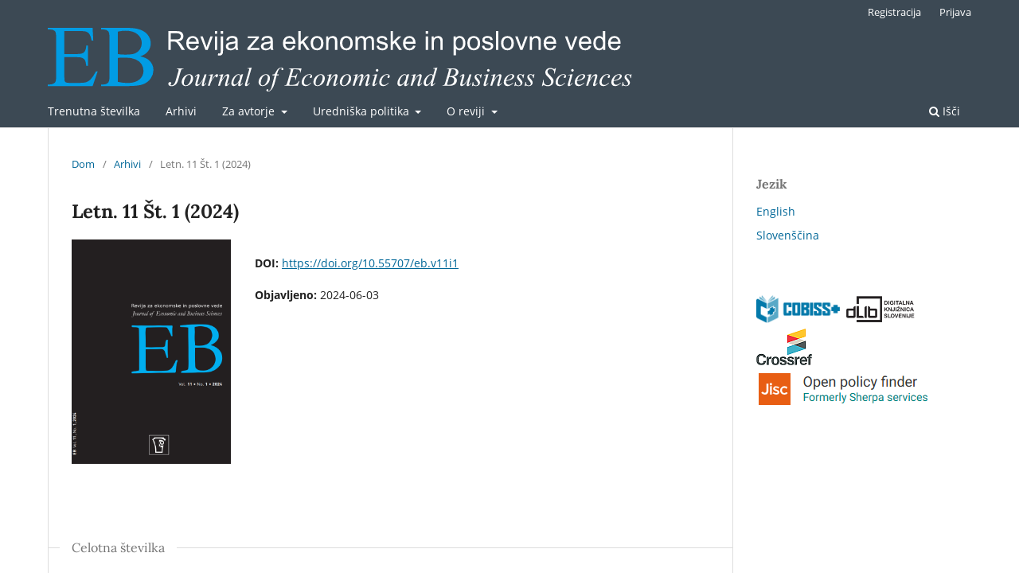

--- FILE ---
content_type: text/html; charset=utf-8
request_url: https://www.eb-nm.si/index.php/EB/issue/view/22
body_size: 14694
content:
<!DOCTYPE html>
<html lang="sl-SI" xml:lang="sl-SI">
<head>
	<meta charset="utf-8">
	<meta name="viewport" content="width=device-width, initial-scale=1.0">
	<title>
		Letn. 11 Št. 1 (2024)
							| Revija za ekonomske in poslovne vede
			</title>

	
<link rel="icon" href="https://www.eb-nm.si/public/journals/1/favicon_sl_SI.png" />
<meta name="generator" content="Open Journal Systems 3.3.0.21" />
<link rel="alternate" type="application/atom+xml" href="https://www.eb-nm.si/index.php/EB/gateway/plugin/WebFeedGatewayPlugin/atom">
<link rel="alternate" type="application/rdf+xml" href="https://www.eb-nm.si/index.php/EB/gateway/plugin/WebFeedGatewayPlugin/rss">
<link rel="alternate" type="application/rss+xml" href="https://www.eb-nm.si/index.php/EB/gateway/plugin/WebFeedGatewayPlugin/rss2">
	<link rel="stylesheet" href="https://www.eb-nm.si/index.php/EB/$$$call$$$/page/page/css?name=stylesheet" type="text/css" /><link rel="stylesheet" href="https://www.eb-nm.si/index.php/EB/$$$call$$$/page/page/css?name=font" type="text/css" /><link rel="stylesheet" href="https://www.eb-nm.si/lib/pkp/styles/fontawesome/fontawesome.css?v=3.3.0.21" type="text/css" />
</head>
<body class="pkp_page_issue pkp_op_view has_site_logo" dir="ltr">

	<div class="pkp_structure_page">

				<header class="pkp_structure_head" id="headerNavigationContainer" role="banner">
						
 <nav class="cmp_skip_to_content" aria-label="Skoči na povezave z vsebino">
	<a href="#pkp_content_main">Skoči na glavno stran</a>
	<a href="#siteNav">Skoči na navigacijski meni</a>
		<a href="#pkp_content_footer">Skoči na nogo strani</a>
</nav>

			<div class="pkp_head_wrapper">

				<div class="pkp_site_name_wrapper">
					<button class="pkp_site_nav_toggle">
						<span>Open Menu</span>
					</button>
										<div class="pkp_site_name">
																<a href="						https://www.eb-nm.si/index.php/EB/index
					" class="is_img">
							<img src="https://www.eb-nm.si/public/journals/1/pageHeaderLogoImage_sl_SI.svg" width="" height=""  />
						</a>
										</div>
				</div>

				
				<nav class="pkp_site_nav_menu" aria-label="Navigacija spletišča">
					<a id="siteNav"></a>
					<div class="pkp_navigation_primary_row">
						<div class="pkp_navigation_primary_wrapper">
																				<ul id="navigationPrimary" class="pkp_navigation_primary pkp_nav_list">
								<li class="">
				<a href="https://www.eb-nm.si/index.php/EB/issue/current">
					Trenutna številka
				</a>
							</li>
								<li class="">
				<a href="https://www.eb-nm.si/index.php/EB/issue/archive">
					Arhivi
				</a>
							</li>
								<li class="">
				<a href="https://www.eb-nm.si/index.php/EB/ForAuthors">
					Za avtorje
				</a>
									<ul>
																					<li class="">
									<a href="https://www.eb-nm.si/index.php/EB/AuthorsGuidelines">
										Navodila za avtorje 
									</a>
								</li>
																												<li class="">
									<a href="https://www.eb-nm.si/index.php/EB/submission">
										Oddaja prispevka
									</a>
								</li>
																		</ul>
							</li>
								<li class="">
				<a href="https://www.eb-nm.si/index.php/EB/EditorialPolicies">
					Uredniška politika 
				</a>
									<ul>
																					<li class="">
									<a href="https://www.eb-nm.si/index.php/EB/PublicationEthics">
										Etika objavljanja
									</a>
								</li>
																												<li class="">
									<a href="https://www.eb-nm.si/index.php/EB/OpenAccess">
										Politika odprtega dostopa in avtorske pravice
									</a>
								</li>
																												<li class="">
									<a href="https://www.eb-nm.si/index.php/EB/ResearchDataManagementPolicy">
										Politika ravnanja z raziskovalnimi podatki
									</a>
								</li>
																												<li class="">
									<a href="https://www.eb-nm.si/index.php/EB/ArchivingPolicy">
										Politika arhiviranja
									</a>
								</li>
																												<li class="">
									<a href="https://www.eb-nm.si/index.php/EB/RepositoryPolicy">
										Politika repozitorija
									</a>
								</li>
																		</ul>
							</li>
								<li class="">
				<a href="https://www.eb-nm.si/index.php/EB/about">
					O reviji
				</a>
									<ul>
																					<li class="">
									<a href="https://www.eb-nm.si/index.php/EB/about">
										O reviji
									</a>
								</li>
																												<li class="">
									<a href="https://www.eb-nm.si/index.php/EB/about/editorialTeam">
										Uredništvo in uredniški odbor
									</a>
								</li>
																												<li class="">
									<a href="https://www.eb-nm.si/index.php/EB/about/privacy">
										Izjava o varovanju podatkov
									</a>
								</li>
																												<li class="">
									<a href="https://www.eb-nm.si/index.php/EB/about/contact">
										Kontakt
									</a>
								</li>
																		</ul>
							</li>
			</ul>

				

																						<div class="pkp_navigation_search_wrapper">
									<a href="https://www.eb-nm.si/index.php/EB/search" class="pkp_search pkp_search_desktop">
										<span class="fa fa-search" aria-hidden="true"></span>
										Išči
									</a>
								</div>
													</div>
					</div>
					<div class="pkp_navigation_user_wrapper" id="navigationUserWrapper">
							<ul id="navigationUser" class="pkp_navigation_user pkp_nav_list">
								<li class="profile">
				<a href="https://www.eb-nm.si/index.php/EB/user/register">
					Registracija
				</a>
							</li>
								<li class="profile">
				<a href="https://www.eb-nm.si/index.php/EB/login">
					Prijava
				</a>
							</li>
										</ul>

					</div>
				</nav>
			</div><!-- .pkp_head_wrapper -->
		</header><!-- .pkp_structure_head -->

						<div class="pkp_structure_content has_sidebar">
			<div class="pkp_structure_main" role="main">
				<a id="pkp_content_main"></a>

<div class="page page_issue">

				<nav class="cmp_breadcrumbs" role="navigation" aria-label="Nahajate se tukaj:">
	<ol>
		<li>
			<a href="https://www.eb-nm.si/index.php/EB/index">
				Dom
			</a>
			<span class="separator">/</span>
		</li>
		<li>
			<a href="https://www.eb-nm.si/index.php/EB/issue/archive">
				Arhivi
			</a>
			<span class="separator">/</span>
		</li>
		<li class="current" aria-current="page">
			<span aria-current="page">
									Letn. 11 Št. 1 (2024)
							</span>
		</li>
	</ol>
</nav>
		<h1>
			Letn. 11 Št. 1 (2024)
		</h1>
			<div class="obj_issue_toc">

		
		<div class="heading">

									<a class="cover" href="https://www.eb-nm.si/index.php/EB/issue/view/22">
								<img src="https://www.eb-nm.si/public/journals/1/cover_issue_22_sl_SI.png" alt="					Poglej Letn. 11 Št. 1 (2024)
				">
			</a>
		
				
																		<div class="pub_id doi">
					<span class="type">
						DOI:
					</span>
					<span class="id">
													<a href="https://doi.org/10.55707/eb.v11i1">
								https://doi.org/10.55707/eb.v11i1
							</a>
											</span>
				</div>
					
							<div class="published">
				<span class="label">
					Objavljeno:
				</span>
				<span class="value">
					2024-06-03
				</span>
			</div>
			</div>

				<div class="galleys">
			<h2 id="issueTocGalleyLabel">
				Celotna številka
			</h2>
			<ul class="galleys_links">
									<li>
						
	
			

<a class="obj_galley_link pdf" href="https://www.eb-nm.si/index.php/EB/issue/view/22/9" aria-labelledby=issueTocGalleyLabel>

		
	PDF

	</a>
					</li>
							</ul>
		</div>
	
		<div class="sections">
			<div class="section">
									<h2>
					Prispevki
				</h2>
						<ul class="cmp_article_list articles">
									<li>
						
	
<div class="obj_article_summary">
	
	<h3 class="title">
		<a id="article-136" href="https://www.eb-nm.si/index.php/EB/article/view/136">
			Gospodarska uspešnost Balkanskih držav
					</a>
	</h3>

				<div class="meta">
				<div class="authors">
			Radojko Lukic
		</div>
		
							<div class="pages">
				3-25
			</div>
		
		
	</div>
	
			<ul class="galleys_links">
																									<li>
																										
	
							

<a class="obj_galley_link pdf" href="https://www.eb-nm.si/index.php/EB/article/view/136/141" aria-labelledby=article-136>

		
	PDF (English)

	</a>
				</li>
					</ul>
	
	
</div>
					</li>
									<li>
						
	
<div class="obj_article_summary">
	
	<h3 class="title">
		<a id="article-138" href="https://www.eb-nm.si/index.php/EB/article/view/138">
			Prednosti in pomanjkljivosti elektronskega poslovanje v osnovnih šolah
					</a>
	</h3>

				<div class="meta">
				<div class="authors">
			Boštjan Blažič, Jasmina Starc
		</div>
		
							<div class="pages">
				26-49
			</div>
		
		
	</div>
	
			<ul class="galleys_links">
																									<li>
																										
	
							

<a class="obj_galley_link pdf" href="https://www.eb-nm.si/index.php/EB/article/view/138/142" aria-labelledby=article-138>

		
	PDF

	</a>
				</li>
					</ul>
	
	
</div>
					</li>
									<li>
						
	
<div class="obj_article_summary">
	
	<h3 class="title">
		<a id="article-129" href="https://www.eb-nm.si/index.php/EB/article/view/129">
			Časovnica razvoja nepridobitnega sektorja v Sloveniji
					</a>
	</h3>

				<div class="meta">
				<div class="authors">
			Ažbe Jurkovič, Sergej Gričar
		</div>
		
							<div class="pages">
				50-74
			</div>
		
		
	</div>
	
			<ul class="galleys_links">
																									<li>
																										
	
							

<a class="obj_galley_link pdf" href="https://www.eb-nm.si/index.php/EB/article/view/129/143" aria-labelledby=article-129>

		
	PDF

	</a>
				</li>
					</ul>
	
	
</div>
					</li>
									<li>
						
	
<div class="obj_article_summary">
	
	<h3 class="title">
		<a id="article-139" href="https://www.eb-nm.si/index.php/EB/article/view/139">
			Vpliv delovnih vrednot na organizacijsko vedenje
					</a>
	</h3>

				<div class="meta">
				<div class="authors">
			Martin Medle
		</div>
		
							<div class="pages">
				75-94
			</div>
		
		
	</div>
	
			<ul class="galleys_links">
																									<li>
																										
	
							

<a class="obj_galley_link pdf" href="https://www.eb-nm.si/index.php/EB/article/view/139/144" aria-labelledby=article-139>

		
	PDF

	</a>
				</li>
					</ul>
	
	
</div>
					</li>
									<li>
						
	
<div class="obj_article_summary">
	
	<h3 class="title">
		<a id="article-140" href="https://www.eb-nm.si/index.php/EB/article/view/140">
			Zeleno vedenje in trajnostna miselnost zaposlenih v podjetju
					</a>
	</h3>

				<div class="meta">
				<div class="authors">
			Nataša Štefanič, Jasmina Starc
		</div>
		
							<div class="pages">
				95-112
			</div>
		
		
	</div>
	
			<ul class="galleys_links">
																									<li>
																										
	
							

<a class="obj_galley_link pdf" href="https://www.eb-nm.si/index.php/EB/article/view/140/145" aria-labelledby=article-140>

		
	PDF

	</a>
				</li>
					</ul>
	
	
</div>
					</li>
							</ul>
				</div>
		</div><!-- .sections -->
</div>
	</div>

	</div><!-- pkp_structure_main -->

									<div class="pkp_structure_sidebar left" role="complementary" aria-label="Stranska vrstica">
				<div class="pkp_block block_language">
	<h2 class="title">
		Jezik
	</h2>

	<div class="content">
		<ul>
							<li class="locale_en_US" lang="en-US">
					<a href="https://www.eb-nm.si/index.php/EB/user/setLocale/en_US?source=%2Findex.php%2FEB%2Fissue%2Fview%2F22">
						English
					</a>
				</li>
							<li class="locale_sl_SI current" lang="sl-SI">
					<a href="https://www.eb-nm.si/index.php/EB/user/setLocale/sl_SI?source=%2Findex.php%2FEB%2Fissue%2Fview%2F22">
						Slovenščina
					</a>
				</li>
					</ul>
	</div>
</div><!-- .block_language -->
<div class="pkp_block block_custom" id="customblock-indeksirajo-nas">
	<h2 class="title pkp_screen_reader">Indeksirajo nas</h2>
	<div class="content">
		<p><a href="https://plus.cobiss.net/cobiss/si/sl/bib/296183808" target="_blank" rel="noopener"><img style="width: 105px; height: 35px;" src="https://www.eb-nm.si/public/site/images/admin/cobiss-plus-color-horizontal.png" alt=""></a>&nbsp;<a href="http://www.dlib.si/details/URN:NBN:SI:spr-ESWZV4F0" target="_blank" rel="noopener"><img style="width: 94px; height: 35px;" src="https://www.eb-nm.si/public/site/images/admin/dlib-logo-170px.png" alt=""></a><a href="https://search.crossref.org/?from_ui=yes&amp;q=2350-384x" target="_blank" rel="noopener"><img src="https://www.eb-nm.si/public/site/images/admin/mceclip1-9a62a43d9f683198dfdf07904743c28a.png"></a><a href="https://openpolicyfinder.jisc.ac.uk/id/publication/46200" target="_blank" rel="noopener"><img src="https://www.eb-nm.si/public/site/images/admin/openpolicyfinder.png" alt="" width="100" height="21"></a></p>
<p>&nbsp;</p>
	</div>
</div>

			</div><!-- pkp_sidebar.left -->
			</div><!-- pkp_structure_content -->

<div class="pkp_structure_footer_wrapper" role="contentinfo">
	<a id="pkp_content_footer"></a>

	<div class="pkp_structure_footer">

					<div class="pkp_footer_content">
				<p><img src="https://www.eb-nm.si/public/site/images/admin/header-nm-ekonomija.png" alt="" width="288" height="165" /></p>
<ul>
<li><strong>ISSN 2350-384X                   </strong></li>
<li><strong>e-ISSN 2630-4112</strong></li>
</ul>
<p><em>Revija za ekonomske in poslovne vede - Journal of Economic and Business Science je sofinancirana s strani Javne agencije <br />za znanstvenoraziskovalno in inovacijsko dejavnost Republike Slovenije. </em></p>
			</div>
		
		<div class="pkp_brand_footer" role="complementary">
			<a href="https://www.eb-nm.si/index.php/EB/about/aboutThisPublishingSystem">
				<img alt="Več informacij o OJS/PKP izdajateljskem sistemu, platformi in delovnem procesu." src="https://www.eb-nm.si/templates/images/ojs_brand.png">
			</a>
		</div>
	</div>
</div><!-- pkp_structure_footer_wrapper -->

</div><!-- pkp_structure_page -->

<script src="https://www.eb-nm.si/lib/pkp/lib/vendor/components/jquery/jquery.min.js?v=3.3.0.21" type="text/javascript"></script><script src="https://www.eb-nm.si/lib/pkp/lib/vendor/components/jqueryui/jquery-ui.min.js?v=3.3.0.21" type="text/javascript"></script><script src="https://www.eb-nm.si/plugins/themes/default/js/lib/popper/popper.js?v=3.3.0.21" type="text/javascript"></script><script src="https://www.eb-nm.si/plugins/themes/default/js/lib/bootstrap/util.js?v=3.3.0.21" type="text/javascript"></script><script src="https://www.eb-nm.si/plugins/themes/default/js/lib/bootstrap/dropdown.js?v=3.3.0.21" type="text/javascript"></script><script src="https://www.eb-nm.si/plugins/themes/default/js/main.js?v=3.3.0.21" type="text/javascript"></script>


</body>
</html>


--- FILE ---
content_type: image/svg+xml
request_url: https://www.eb-nm.si/public/journals/1/pageHeaderLogoImage_sl_SI.svg
body_size: 129386
content:
<?xml version="1.0" encoding="UTF-8" standalone="no"?>
<svg
   xmlns:dc="http://purl.org/dc/elements/1.1/"
   xmlns:cc="http://creativecommons.org/ns#"
   xmlns:rdf="http://www.w3.org/1999/02/22-rdf-syntax-ns#"
   xmlns:svg="http://www.w3.org/2000/svg"
   xmlns="http://www.w3.org/2000/svg"
   xmlns:sodipodi="http://sodipodi.sourceforge.net/DTD/sodipodi-0.dtd"
   xmlns:inkscape="http://www.inkscape.org/namespaces/inkscape"
   width="234.54884mm"
   height="25.549mm"
   viewBox="0 0 234.54884 25.549"
   version="1.1"
   id="svg8"
   inkscape:version="1.0.2-2 (e86c870879, 2021-01-15)"
   sodipodi:docname="revija_header.svg">
  <defs
     id="defs2" />
  <sodipodi:namedview
     id="base"
     pagecolor="#000000"
     bordercolor="#666666"
     borderopacity="1.0"
     inkscape:pageopacity="0"
     inkscape:pageshadow="2"
     inkscape:zoom="0.70710678"
     inkscape:cx="249.48379"
     inkscape:cy="-425.24668"
     inkscape:document-units="mm"
     inkscape:current-layer="layer1"
     showgrid="true"
     inkscape:window-width="1920"
     inkscape:window-height="1137"
     inkscape:window-x="-8"
     inkscape:window-y="-8"
     inkscape:window-maximized="1"
     borderlayer="false"
     inkscape:pagecheckerboard="true"
     showguides="false"
     showborder="false"
     inkscape:document-rotation="0">
    <inkscape:grid
       type="xygrid"
       id="grid10"
       units="cm"
       enabled="false"
       originx="32.062648"
       originy="-357.9688" />
  </sodipodi:namedview>
  <metadata
     id="metadata5">
    <rdf:RDF>
      <cc:Work
         rdf:about="">
        <dc:format>image/svg+xml</dc:format>
        <dc:type
           rdf:resource="http://purl.org/dc/dcmitype/StillImage" />
        <dc:title></dc:title>
      </cc:Work>
    </rdf:RDF>
  </metadata>
  <g
     inkscape:label="Layer 1"
     id="layer1"
     transform="translate(32.06266,-357.96877)"
     inkscape:groupmode="layer">
    <g
       id="g1173"
       inkscape:label="JHS"
       style="display:none">
      <text
         xml:space="preserve"
         style="font-size:10.5833px;line-height:1.25;font-family:'Jestho Fisher - Personal Use';-inkscape-font-specification:'Jestho Fisher - Personal Use';letter-spacing:0px;word-spacing:0px;fill:#ffffff;stroke-width:0.264583"
         x="-125.83324"
         y="248.82184"
         id="text1067"><tspan
           sodipodi:role="line"
           id="tspan1065"
           x="-125.83324"
           y="248.82184"
           style="font-style:normal;font-variant:normal;font-weight:normal;font-stretch:normal;font-size:10.5833px;font-family:Arial;-inkscape-font-specification:Arial;fill:#ffffff;stroke-width:0.264583">Revija za zdravstvene vede</tspan></text>
      <text
         xml:space="preserve"
         style="font-size:10.5833px;line-height:1.25;font-family:'Jestho Fisher - Personal Use';-inkscape-font-specification:'Jestho Fisher - Personal Use';letter-spacing:0px;word-spacing:0px;fill:#ffffff;stroke-width:0.264583"
         x="-124.63952"
         y="262.43872"
         id="text1071"><tspan
           sodipodi:role="line"
           id="tspan1069"
           x="-124.63952"
           y="262.43872"
           style="font-style:italic;font-variant:normal;font-weight:normal;font-stretch:normal;font-size:10.5833px;font-family:'Times New Roman';-inkscape-font-specification:'Times New Roman, Italic';fill:#ffffff;stroke-width:0.264583">Journal of Health Sciences</tspan></text>
      <text
         xml:space="preserve"
         style="font-size:31.75px;line-height:1.25;font-family:'Jestho Fisher - Personal Use';-inkscape-font-specification:'Jestho Fisher - Personal Use';letter-spacing:0px;word-spacing:0px;fill:#292980;fill-opacity:1;stroke-width:0.264583"
         x="-183.96924"
         y="263.004"
         id="text1129"><tspan
           sodipodi:role="line"
           id="tspan1127"
           x="-183.96924"
           y="263.004"
           style="font-style:normal;font-variant:normal;font-weight:normal;font-stretch:normal;font-size:31.75px;font-family:Tahoma;-inkscape-font-specification:Tahoma;fill:#292980;fill-opacity:1;stroke-width:0.264583">JHS</tspan></text>
    </g>
    <g
       id="g1181"
       inkscape:label="EB"
       style="display:none">
      <text
         xml:space="preserve"
         style="font-size:10.5833px;line-height:1.25;font-family:'Jestho Fisher - Personal Use';-inkscape-font-specification:'Jestho Fisher - Personal Use';letter-spacing:0px;word-spacing:0px;fill:#ffffff;stroke-width:0.264583"
         x="-124.04671"
         y="183.05367"
         id="text1045"><tspan
           sodipodi:role="line"
           id="tspan1043"
           x="-124.04671"
           y="183.05367"
           style="font-style:normal;font-variant:normal;font-weight:normal;font-stretch:normal;font-size:10.5833px;font-family:Arial;-inkscape-font-specification:Arial;fill:#ffffff;stroke-width:0.264583"
           dy="0">Revija za ekonomske in poslovne vede</tspan></text>
      <text
         xml:space="preserve"
         style="font-size:10.5833px;line-height:1.25;font-family:'Jestho Fisher - Personal Use';-inkscape-font-specification:'Jestho Fisher - Personal Use';letter-spacing:0px;word-spacing:0px;fill:#ffffff;stroke-width:0.264583"
         x="-122.85299"
         y="197.42825"
         id="text1049"><tspan
           sodipodi:role="line"
           id="tspan1047"
           x="-122.85299"
           y="197.42825"
           style="font-style:italic;font-variant:normal;font-weight:normal;font-stretch:normal;font-size:10.5833px;font-family:'Times New Roman';-inkscape-font-specification:'Times New Roman, Italic';fill:#ffffff;stroke-width:0.264583">Journal of Economic and Business Sciences</tspan></text>
      <text
         xml:space="preserve"
         style="font-size:35.2778px;line-height:1.25;font-family:'Jestho Fisher - Personal Use';-inkscape-font-specification:'Jestho Fisher - Personal Use';letter-spacing:0px;word-spacing:0px;fill:#019ce4;fill-opacity:1;stroke-width:0.264584"
         x="-172.35428"
         y="197.5211"
         id="text1075"><tspan
           sodipodi:role="line"
           id="tspan1073"
           x="-172.35428"
           y="197.5211"
           style="font-style:normal;font-variant:normal;font-weight:normal;font-stretch:normal;font-size:35.2778px;font-family:'Times New Roman';-inkscape-font-specification:'Times New Roman, ';fill:#019ce4;fill-opacity:1;stroke-width:0.264584">EB</tspan></text>
    </g>
    <g
       id="g1195"
       inkscape:label="JHS-path"
       transform="translate(150.28333,83.608333)"
       style="display:none">
      <g
         aria-label="Revija za zdravstvene vede"
         id="text1185"
         style="font-size:10.5833px;line-height:1.25;font-family:'Jestho Fisher - Personal Use';-inkscape-font-specification:'Jestho Fisher - Personal Use';letter-spacing:0px;word-spacing:0px;fill:#ffffff;stroke-width:0.264583">
        <path
           d="m -125.00125,248.82184 v -7.57574 h 3.35896 q 1.01285,0 1.53995,0.2067 0.5271,0.20154 0.84232,0.7183 0.31523,0.51677 0.31523,1.14205 0,0.80615 -0.52193,1.35908 -0.52193,0.55294 -1.6123,0.7028 0.39791,0.1912 0.60461,0.37724 0.43925,0.40307 0.83199,1.00769 l 1.31775,2.06188 h -1.26091 l -1.00252,-1.57613 q -0.43924,-0.68212 -0.72346,-1.04386 -0.28422,-0.36173 -0.5116,-0.50643 -0.22221,-0.14469 -0.45475,-0.20153 -0.17053,-0.0362 -0.5581,-0.0362 h -1.16272 v 3.36413 z m 1.00252,-4.23229 h 2.1549 q 0.6873,0 1.07487,-0.13952 0.38757,-0.1447 0.58911,-0.45476 0.20153,-0.31522 0.20153,-0.68212 0,-0.53743 -0.39274,-0.88367 -0.38757,-0.34623 -1.22989,-0.34623 h -2.39778 z"
           style="font-style:normal;font-variant:normal;font-weight:normal;font-stretch:normal;font-size:10.5833px;font-family:Arial;-inkscape-font-specification:Arial;fill:#ffffff;stroke-width:0.264583"
           id="path1000" />
        <path
           d="m -113.73582,247.05451 0.96118,0.11886 q -0.22738,0.84232 -0.84233,1.30741 -0.61494,0.46508 -1.57096,0.46508 -1.20405,0 -1.91202,-0.73897 -0.70279,-0.74414 -0.70279,-2.08255 0,-1.38493 0.71313,-2.14974 0.71313,-0.7648 1.85001,-0.7648 1.1007,0 1.79833,0.7493 0.69763,0.74931 0.69763,2.10839 0,0.0827 -0.005,0.24805 h -4.09276 q 0.0517,0.90433 0.5116,1.38492 0.45992,0.48059 1.14721,0.48059 0.5116,0 0.87333,-0.26871 0.36173,-0.26872 0.57361,-0.85783 z m -3.05407,-1.50378 h 3.0644 q -0.062,-0.69246 -0.3514,-1.03869 -0.44441,-0.53744 -1.15238,-0.53744 -0.64078,0 -1.08003,0.42892 -0.43408,0.42891 -0.48059,1.14721 z"
           style="font-style:normal;font-variant:normal;font-weight:normal;font-stretch:normal;font-size:10.5833px;font-family:Arial;-inkscape-font-specification:Arial;fill:#ffffff;stroke-width:0.264583"
           id="path1002" />
        <path
           d="m -110.08231,248.82184 -2.08772,-5.48802 h 0.98185 l 1.17822,3.28661 q 0.1912,0.53226 0.35139,1.10587 0.12403,-0.43408 0.34624,-1.04386 l 1.21956,-3.34862 h 0.95601 l -2.07739,5.48802 z"
           style="font-style:normal;font-variant:normal;font-weight:normal;font-stretch:normal;font-size:10.5833px;font-family:Arial;-inkscape-font-specification:Arial;fill:#ffffff;stroke-width:0.264583"
           id="path1004" />
        <path
           d="m -106.30994,242.3158 v -1.0697 h 0.93017 v 1.0697 z m 0,6.50604 v -5.48802 h 0.93017 v 5.48802 z"
           style="font-style:normal;font-variant:normal;font-weight:normal;font-stretch:normal;font-size:10.5833px;font-family:Arial;-inkscape-font-specification:Arial;fill:#ffffff;stroke-width:0.264583"
           id="path1006" />
        <path
           d="m -103.96901,242.32613 v -1.08003 h 0.93017 v 1.08003 z m -1.17822,8.62477 0.1757,-0.79065 q 0.27905,0.0724 0.43925,0.0724 0.28422,0 0.42375,-0.1912 0.13952,-0.18604 0.13952,-0.94051 v -5.76707 h 0.93017 v 5.78774 q 0,1.01286 -0.26354,1.41076 -0.3359,0.51677 -1.11621,0.51677 -0.37724,0 -0.72864,-0.0982 z"
           style="font-style:normal;font-variant:normal;font-weight:normal;font-stretch:normal;font-size:10.5833px;font-family:Arial;-inkscape-font-specification:Arial;fill:#ffffff;stroke-width:0.264583"
           id="path1008" />
        <path
           d="m -98.031405,248.14488 q -0.516762,0.43925 -0.997352,0.62011 -0.475421,0.18087 -1.023193,0.18087 -0.90433,0 -1.39009,-0.43925 -0.48576,-0.44441 -0.48576,-1.13171 0,-0.40307 0.18087,-0.7338 0.18604,-0.3359 0.48059,-0.53743 0.29972,-0.20154 0.67179,-0.30489 0.27389,-0.0724 0.826823,-0.13953 1.126542,-0.13436 1.658808,-0.32039 0.0052,-0.1912 0.0052,-0.24288 0,-0.56844 -0.263549,-0.80098 -0.356566,-0.31523 -1.059363,-0.31523 -0.656289,0 -0.971519,0.23255 -0.31006,0.22737 -0.45992,0.81131 l -0.9095,-0.12402 q 0.12402,-0.58394 0.40824,-0.94051 0.28422,-0.36173 0.82166,-0.55293 0.53743,-0.19637 1.245397,-0.19637 0.702798,0 1.142046,0.16536 0.439248,0.16536 0.645953,0.41858 0.206705,0.24804 0.289387,0.63045 0.04651,0.23771 0.04651,0.85782 v 1.24023 q 0,1.29708 0.05684,1.64331 0.06201,0.34106 0.237711,0.65629 h -0.971514 q -0.144694,-0.28939 -0.186035,-0.67696 z m -0.07751,-2.07739 q -0.506428,0.20671 -1.519282,0.3514 -0.573613,0.0827 -0.811323,0.18604 -0.23771,0.10335 -0.3669,0.30489 -0.12919,0.19637 -0.12919,0.43924 0,0.37207 0.27905,0.62012 0.28422,0.24805 0.826825,0.24805 0.537433,0 0.956011,-0.23255 0.418578,-0.23771 0.614948,-0.64595 0.149861,-0.31523 0.149861,-0.93017 z"
           style="font-style:normal;font-variant:normal;font-weight:normal;font-stretch:normal;font-size:10.5833px;font-family:Arial;-inkscape-font-specification:Arial;fill:#ffffff;stroke-width:0.264583"
           id="path1010" />
        <path
           d="m -93.277189,248.82184 v -0.75448 l 3.493315,-4.01007 q -0.594277,0.031 -1.049028,0.031 h -2.237582 v -0.75447 h 4.4855 v 0.61495 l -2.971386,3.48298 -0.573606,0.63561 q 0.625283,-0.0465 1.173051,-0.0465 h 2.537305 v 0.80098 z"
           style="font-style:normal;font-variant:normal;font-weight:normal;font-stretch:normal;font-size:10.5833px;font-family:Arial;-inkscape-font-specification:Arial;fill:#ffffff;stroke-width:0.264583"
           id="path1012" />
        <path
           d="m -83.913451,248.14488 q -0.516762,0.43925 -0.997351,0.62011 -0.475422,0.18087 -1.023191,0.18087 -0.904334,0 -1.390091,-0.43925 -0.485757,-0.44441 -0.485757,-1.13171 0,-0.40307 0.180867,-0.7338 0.186034,-0.3359 0.480589,-0.53743 0.299722,-0.20154 0.671792,-0.30489 0.273884,-0.0724 0.82682,-0.13953 1.126543,-0.13436 1.658808,-0.32039 0.0052,-0.1912 0.0052,-0.24288 0,-0.56844 -0.263549,-0.80098 -0.356567,-0.31523 -1.059364,-0.31523 -0.656288,0 -0.971514,0.23255 -0.310057,0.22737 -0.459918,0.81131 l -0.909503,-0.12402 q 0.124023,-0.58394 0.408243,-0.94051 0.284219,-0.36173 0.821653,-0.55293 0.537433,-0.19637 1.245398,-0.19637 0.702797,0 1.142045,0.16536 0.439248,0.16536 0.645953,0.41858 0.206705,0.24804 0.289388,0.63045 0.04651,0.23771 0.04651,0.85782 v 1.24023 q 0,1.29708 0.05684,1.64331 0.06201,0.34106 0.237711,0.65629 h -0.971514 q -0.144693,-0.28939 -0.186035,-0.67696 z m -0.07751,-2.07739 q -0.506427,0.20671 -1.519282,0.3514 -0.573607,0.0827 -0.811318,0.18604 -0.23771,0.10335 -0.366901,0.30489 -0.129191,0.19637 -0.129191,0.43924 0,0.37207 0.279052,0.62012 0.28422,0.24805 0.82682,0.24805 0.537434,0 0.956011,-0.23255 0.418578,-0.23771 0.614948,-0.64595 0.149861,-0.31523 0.149861,-0.93017 z"
           style="font-style:normal;font-variant:normal;font-weight:normal;font-stretch:normal;font-size:10.5833px;font-family:Arial;-inkscape-font-specification:Arial;fill:#ffffff;stroke-width:0.264583"
           id="path1014" />
        <path
           d="m -79.159231,248.82184 v -0.75448 l 3.493315,-4.01007 q -0.594277,0.031 -1.049028,0.031 h -2.237582 v -0.75447 h 4.4855 v 0.61495 l -2.971385,3.48298 -0.573607,0.63561 q 0.625283,-0.0465 1.173051,-0.0465 h 2.537305 v 0.80098 z"
           style="font-style:normal;font-variant:normal;font-weight:normal;font-stretch:normal;font-size:10.5833px;font-family:Arial;-inkscape-font-specification:Arial;fill:#ffffff;stroke-width:0.264583"
           id="path1016" />
        <path
           d="m -69.816163,248.82184 v -0.69246 q -0.52193,0.81648 -1.534785,0.81648 -0.656289,0 -1.209225,-0.36173 -0.547768,-0.36174 -0.852658,-1.00769 -0.299723,-0.65112 -0.299723,-1.49344 0,-0.82166 0.273885,-1.48828 0.273884,-0.67179 0.821652,-1.02836 0.547769,-0.35656 1.224728,-0.35656 0.496092,0 0.883664,0.21187 0.387572,0.2067 0.630451,0.5426 v -2.71817 h 0.925005 v 7.57574 z m -2.94038,-2.73884 q 0,1.05419 0.444416,1.57612 0.444416,0.52193 1.049029,0.52193 0.60978,0 1.033525,-0.49609 0.428913,-0.50126 0.428913,-1.52445 0,-1.12654 -0.434081,-1.65364 -0.43408,-0.5271 -1.069698,-0.5271 -0.620116,0 -1.038693,0.50643 -0.413411,0.50643 -0.413411,1.5968 z"
           style="font-style:normal;font-variant:normal;font-weight:normal;font-stretch:normal;font-size:10.5833px;font-family:Arial;-inkscape-font-specification:Arial;fill:#ffffff;stroke-width:0.264583"
           id="path1018" />
        <path
           d="m -67.501068,248.82184 v -5.48802 h 0.837156 v 0.83199 q 0.320393,-0.58395 0.589109,-0.76998 0.273884,-0.18603 0.599445,-0.18603 0.470254,0 0.956011,0.29972 l -0.320393,0.86299 q -0.341063,-0.20154 -0.682127,-0.20154 -0.30489,0 -0.547768,0.18604 -0.242879,0.18087 -0.346231,0.50643 -0.155029,0.49609 -0.155029,1.0852 v 2.8732 z"
           style="font-style:normal;font-variant:normal;font-weight:normal;font-stretch:normal;font-size:10.5833px;font-family:Arial;-inkscape-font-specification:Arial;fill:#ffffff;stroke-width:0.264583"
           id="path1020" />
        <path
           d="m -60.385245,248.14488 q -0.516762,0.43925 -0.997352,0.62011 -0.475421,0.18087 -1.02319,0.18087 -0.904334,0 -1.390091,-0.43925 -0.485757,-0.44441 -0.485757,-1.13171 0,-0.40307 0.180867,-0.7338 0.186034,-0.3359 0.480589,-0.53743 0.299722,-0.20154 0.671791,-0.30489 0.273885,-0.0724 0.826821,-0.13953 1.126542,-0.13436 1.658808,-0.32039 0.0052,-0.1912 0.0052,-0.24288 0,-0.56844 -0.263549,-0.80098 -0.356567,-0.31523 -1.059364,-0.31523 -0.656288,0 -0.971514,0.23255 -0.310057,0.22737 -0.459918,0.81131 l -0.909503,-0.12402 q 0.124023,-0.58394 0.408243,-0.94051 0.284219,-0.36173 0.821652,-0.55293 0.537434,-0.19637 1.245398,-0.19637 0.702798,0 1.142046,0.16536 0.439248,0.16536 0.645953,0.41858 0.206705,0.24804 0.289387,0.63045 0.04651,0.23771 0.04651,0.85782 v 1.24023 q 0,1.29708 0.05684,1.64331 0.06201,0.34106 0.237711,0.65629 h -0.971514 q -0.144694,-0.28939 -0.186035,-0.67696 z m -0.07751,-2.07739 q -0.506427,0.20671 -1.519282,0.3514 -0.573607,0.0827 -0.811318,0.18604 -0.237711,0.10335 -0.366901,0.30489 -0.129191,0.19637 -0.129191,0.43924 0,0.37207 0.279052,0.62012 0.284219,0.24805 0.82682,0.24805 0.537433,0 0.956011,-0.23255 0.418578,-0.23771 0.614948,-0.64595 0.149861,-0.31523 0.149861,-0.93017 z"
           style="font-style:normal;font-variant:normal;font-weight:normal;font-stretch:normal;font-size:10.5833px;font-family:Arial;-inkscape-font-specification:Arial;fill:#ffffff;stroke-width:0.264583"
           id="path1022" />
        <path
           d="m -56.556035,248.82184 -2.087721,-5.48802 h 0.981849 l 1.178219,3.28661 q 0.191202,0.53226 0.351399,1.10587 0.124023,-0.43408 0.346231,-1.04386 l 1.21956,-3.34862 h 0.95601 l -2.077386,5.48802 z"
           style="font-style:normal;font-variant:normal;font-weight:normal;font-stretch:normal;font-size:10.5833px;font-family:Arial;-inkscape-font-specification:Arial;fill:#ffffff;stroke-width:0.264583"
           id="path1024" />
        <path
           d="m -53.160905,247.1837 0.919838,-0.14469 q 0.07751,0.55293 0.428913,0.84749 0.356566,0.29455 0.992184,0.29455 0.640786,0 0.950843,-0.25838 0.310058,-0.26355 0.310058,-0.61495 0,-0.31522 -0.273884,-0.49609 -0.191203,-0.12402 -0.950844,-0.31522 -1.02319,-0.25839 -1.421097,-0.44442 -0.39274,-0.1912 -0.599445,-0.52193 -0.201537,-0.3359 -0.201537,-0.73897 0,-0.3669 0.165364,-0.67696 0.170532,-0.31522 0.459919,-0.52193 0.21704,-0.1602 0.589109,-0.26872 0.377237,-0.11368 0.80615,-0.11368 0.645953,0 1.13171,0.18603 0.490925,0.18603 0.723468,0.50643 0.232543,0.31522 0.320393,0.84749 l -0.909503,0.12402 q -0.06201,-0.42374 -0.361733,-0.66145 -0.294555,-0.23772 -0.837156,-0.23772 -0.640786,0 -0.91467,0.21188 -0.273884,0.21187 -0.273884,0.49609 0,0.18087 0.113688,0.32556 0.113687,0.14986 0.356566,0.24805 0.139526,0.0517 0.821653,0.23771 0.987016,0.26355 1.374588,0.43408 0.39274,0.16536 0.614948,0.48575 0.222208,0.3204 0.222208,0.79582 0,0.46509 -0.273884,0.8785 -0.268717,0.40824 -0.780312,0.63561 -0.511595,0.22221 -1.157548,0.22221 -1.069699,0 -1.63297,-0.44441 -0.558104,-0.44442 -0.713133,-1.31775 z"
           style="font-style:normal;font-variant:normal;font-weight:normal;font-stretch:normal;font-size:10.5833px;font-family:Arial;-inkscape-font-specification:Arial;fill:#ffffff;stroke-width:0.264583"
           id="path1026" />
        <path
           d="m -45.466302,247.98985 0.134358,0.82165 q -0.392739,0.0827 -0.702797,0.0827 -0.506427,0 -0.785479,-0.1602 -0.279052,-0.1602 -0.39274,-0.41858 -0.113688,-0.26355 -0.113688,-1.1007 v -3.15742 h -0.682126 v -0.72347 h 0.682126 v -1.35909 l 0.925006,-0.5581 v 1.91719 h 0.93534 v 0.72347 h -0.93534 v 3.20909 q 0,0.39791 0.04651,0.5116 0.05168,0.11369 0.160197,0.18086 0.113687,0.0672 0.320392,0.0672 0.155029,0 0.408243,-0.0362 z"
           style="font-style:normal;font-variant:normal;font-weight:normal;font-stretch:normal;font-size:10.5833px;font-family:Arial;-inkscape-font-specification:Arial;fill:#ffffff;stroke-width:0.264583"
           id="path1028" />
        <path
           d="m -43.032353,248.82184 -2.087721,-5.48802 h 0.981849 l 1.178219,3.28661 q 0.191202,0.53226 0.351398,1.10587 0.124023,-0.43408 0.346231,-1.04386 l 1.21956,-3.34862 h 0.956011 l -2.077386,5.48802 z"
           style="font-style:normal;font-variant:normal;font-weight:normal;font-stretch:normal;font-size:10.5833px;font-family:Arial;-inkscape-font-specification:Arial;fill:#ffffff;stroke-width:0.264583"
           id="path1030" />
        <path
           d="m -35.50829,247.05451 0.961179,0.11886 q -0.227376,0.84232 -0.842323,1.30741 -0.614948,0.46508 -1.570959,0.46508 -1.204057,0 -1.912022,-0.73897 -0.702797,-0.74414 -0.702797,-2.08255 0,-1.38493 0.713133,-2.14974 0.713132,-0.7648 1.85001,-0.7648 1.100705,0 1.798334,0.7493 0.69763,0.74931 0.69763,2.10839 0,0.0827 -0.0052,0.24805 h -4.09276 q 0.05168,0.90433 0.511595,1.38492 0.459919,0.48059 1.147213,0.48059 0.511595,0 0.873329,-0.26871 0.361734,-0.26872 0.573606,-0.85783 z m -3.054067,-1.50378 h 3.064403 q -0.06201,-0.69246 -0.351399,-1.03869 -0.444416,-0.53744 -1.152381,-0.53744 -0.640785,0 -1.080034,0.42892 -0.43408,0.42891 -0.480589,1.14721 z"
           style="font-style:normal;font-variant:normal;font-weight:normal;font-stretch:normal;font-size:10.5833px;font-family:Arial;-inkscape-font-specification:Arial;fill:#ffffff;stroke-width:0.264583"
           id="path1032" />
        <path
           d="m -33.379229,248.82184 v -5.48802 h 0.837156 v 0.78031 q 0.604612,-0.90433 1.746657,-0.90433 0.496093,0 0.909503,0.18086 0.418578,0.1757 0.625283,0.46509 0.206705,0.28939 0.289387,0.68729 0.05168,0.25838 0.05168,0.90434 v 3.37446 h -0.930173 v -3.33829 q 0,-0.56844 -0.10852,-0.84749 -0.10852,-0.28422 -0.387572,-0.44958 -0.273884,-0.17053 -0.645953,-0.17053 -0.594277,0 -1.028358,0.37723 -0.428913,0.37724 -0.428913,1.43143 v 2.99723 z"
           style="font-style:normal;font-variant:normal;font-weight:normal;font-stretch:normal;font-size:10.5833px;font-family:Arial;-inkscape-font-specification:Arial;fill:#ffffff;stroke-width:0.264583"
           id="path1034" />
        <path
           d="m -23.736439,247.05451 0.961179,0.11886 q -0.227376,0.84232 -0.842324,1.30741 -0.614947,0.46508 -1.570958,0.46508 -1.204057,0 -1.912022,-0.73897 -0.702797,-0.74414 -0.702797,-2.08255 0,-1.38493 0.713132,-2.14974 0.713133,-0.7648 1.850011,-0.7648 1.100704,0 1.798334,0.7493 0.697629,0.74931 0.697629,2.10839 0,0.0827 -0.0052,0.24805 h -4.092761 q 0.05168,0.90433 0.511595,1.38492 0.459919,0.48059 1.147214,0.48059 0.511595,0 0.873328,-0.26871 0.361734,-0.26872 0.573607,-0.85783 z m -3.054067,-1.50378 h 3.064402 q -0.06201,-0.69246 -0.351398,-1.03869 -0.444416,-0.53744 -1.152381,-0.53744 -0.640786,0 -1.080034,0.42892 -0.434081,0.42891 -0.480589,1.14721 z"
           style="font-style:normal;font-variant:normal;font-weight:normal;font-stretch:normal;font-size:10.5833px;font-family:Arial;-inkscape-font-specification:Arial;fill:#ffffff;stroke-width:0.264583"
           id="path1036" />
        <path
           d="m -17.142545,248.82184 -2.087721,-5.48802 h 0.981849 l 1.178219,3.28661 q 0.191202,0.53226 0.351399,1.10587 0.124023,-0.43408 0.346231,-1.04386 l 1.21956,-3.34862 h 0.956011 l -2.077386,5.48802 z"
           style="font-style:normal;font-variant:normal;font-weight:normal;font-stretch:normal;font-size:10.5833px;font-family:Arial;-inkscape-font-specification:Arial;fill:#ffffff;stroke-width:0.264583"
           id="path1038" />
        <path
           d="m -9.6184809,247.05451 0.9611786,0.11886 q -0.2273756,0.84232 -0.8423232,1.30741 -0.6149475,0.46508 -1.5709585,0.46508 -1.204057,0 -1.912022,-0.73897 -0.702797,-0.74414 -0.702797,-2.08255 0,-1.38493 0.713132,-2.14974 0.713133,-0.7648 1.850011,-0.7648 1.100704,0 1.7983338,0.7493 0.6976297,0.74931 0.6976297,2.10839 0,0.0827 -0.00517,0.24805 h -4.0927605 q 0.05168,0.90433 0.511595,1.38492 0.459919,0.48059 1.147214,0.48059 0.511595,0 0.873329,-0.26871 0.3617331,-0.26872 0.5736058,-0.85783 z m -3.0540671,-1.50378 h 3.0644024 q -0.062012,-0.69246 -0.3513986,-1.03869 -0.4444158,-0.53744 -1.1523808,-0.53744 -0.640786,0 -1.080034,0.42892 -0.434081,0.42891 -0.480589,1.14721 z"
           style="font-style:normal;font-variant:normal;font-weight:normal;font-stretch:normal;font-size:10.5833px;font-family:Arial;-inkscape-font-specification:Arial;fill:#ffffff;stroke-width:0.264583"
           id="path1040" />
        <path
           d="m -3.9289254,248.82184 v -0.69246 q -0.5219303,0.81648 -1.5347852,0.81648 -0.6562886,0 -1.2092246,-0.36173 -0.5477685,-0.36174 -0.8526584,-1.00769 -0.2997224,-0.65112 -0.2997224,-1.49344 0,-0.82166 0.2738842,-1.48828 0.2738842,-0.67179 0.8216527,-1.02836 0.5477684,-0.35656 1.2247275,-0.35656 0.4960922,0 0.8836642,0.21187 0.387572,0.2067 0.6304505,0.5426 v -2.71817 h 0.9250052 v 7.57574 z M -6.869305,246.083 q 0,1.05419 0.4444159,1.57612 0.4444159,0.52193 1.0490282,0.52193 0.60978,0 1.0335254,-0.49609 0.428913,-0.50126 0.428913,-1.52445 0,-1.12654 -0.4340807,-1.65364 -0.4340806,-0.5271 -1.0696987,-0.5271 -0.6201152,0 -1.038693,0.50643 -0.4134101,0.50643 -0.4134101,1.5968 z"
           style="font-style:normal;font-variant:normal;font-weight:normal;font-stretch:normal;font-size:10.5833px;font-family:Arial;-inkscape-font-specification:Arial;fill:#ffffff;stroke-width:0.264583"
           id="path1042" />
        <path
           d="m 2.1533773,247.05451 0.9611786,0.11886 q -0.2273756,0.84232 -0.8423231,1.30741 -0.6149476,0.46508 -1.57095859,0.46508 -1.20405704,0 -1.91202191,-0.73897 -0.7027972,-0.74414 -0.7027972,-2.08255 0,-1.38493 0.7131325,-2.14974 0.71313245,-0.7648 1.85001035,-0.7648 1.10070445,0 1.79833415,0.7493 0.6976296,0.74931 0.6976296,2.10839 0,0.0827 -0.00517,0.24805 h -4.09276045 q 0.0516763,0.90433 0.51159505,1.38492 0.45991878,0.48059 1.14721314,0.48059 0.51159506,0 0.87332896,-0.26871 0.3617338,-0.26872 0.5736065,-0.85783 z m -3.05406739,-1.50378 H 2.1637126 q -0.062012,-0.69246 -0.3513986,-1.03869 -0.4444159,-0.53744 -1.1523808,-0.53744 -0.64078572,0 -1.080034,0.42892 -0.43408065,0.42891 -0.48058929,1.14721 z"
           style="font-style:normal;font-variant:normal;font-weight:normal;font-stretch:normal;font-size:10.5833px;font-family:Arial;-inkscape-font-specification:Arial;fill:#ffffff;stroke-width:0.264583"
           id="path1044" />
      </g>
      <g
         aria-label="Journal of Health Sciences"
         id="text1189"
         style="font-size:10.5833px;line-height:1.25;font-family:'Jestho Fisher - Personal Use';-inkscape-font-specification:'Jestho Fisher - Personal Use';letter-spacing:0px;word-spacing:0px;fill:#ffffff;stroke-width:0.264583">
        <path
           d="m -121.61129,255.43142 h 2.75951 l -0.0568,0.1912 q -0.53227,0.005 -0.74931,0.19637 -0.21704,0.18604 -0.45475,1.00769 l -0.88883,3.08507 q -0.25321,0.87333 -0.51159,1.33325 -0.34624,0.62011 -0.93534,0.98702 -0.58395,0.3669 -1.31258,0.3669 -0.59945,0 -0.91984,-0.27389 -0.32039,-0.27905 -0.32039,-0.67179 0,-0.31006 0.19637,-0.51676 0.1912,-0.20671 0.45992,-0.20671 0.23254,0 0.37723,0.13953 0.14986,0.13953 0.14986,0.34106 0,0.16537 -0.13435,0.3204 -0.17054,0.19637 -0.17054,0.26871 0,0.10852 0.0982,0.19637 0.0982,0.0879 0.26355,0.0879 0.23771,0 0.49092,-0.11369 0.25838,-0.11368 0.48059,-0.34623 0.22738,-0.23254 0.39274,-0.5581 0.17053,-0.32556 0.34623,-0.88883 l 0.25322,-0.894 0.76997,-2.65616 q 0.17053,-0.58394 0.17053,-0.72864 0,-0.19637 -0.15502,-0.32039 -0.15503,-0.12402 -0.65629,-0.15503 z"
           style="font-style:italic;font-variant:normal;font-weight:normal;font-stretch:normal;font-size:10.5833px;font-family:'Times New Roman';-inkscape-font-specification:'Times New Roman, Italic';fill:#ffffff;stroke-width:0.264583"
           id="path1047" />
        <path
           d="m -115.0484,259.37949 q 0,0.77514 -0.41341,1.53478 -0.40825,0.75964 -1.14205,1.20406 -0.7338,0.44441 -1.42626,0.44441 -0.70797,0 -1.15755,-0.44958 -0.44442,-0.45475 -0.44442,-1.17305 0,-0.75964 0.43408,-1.52445 0.43925,-0.76481 1.16789,-1.20923 0.7338,-0.44441 1.41593,-0.44441 0.68212,0 1.12137,0.44958 0.44442,0.44959 0.44442,1.16789 z m -0.85783,-0.35657 q 0,-0.48059 -0.23771,-0.7338 -0.23254,-0.25838 -0.60461,-0.25838 -0.75964,0 -1.40043,1.09036 -0.63562,1.08521 -0.63562,2.16007 0,0.49093 0.24805,0.75964 0.24804,0.26355 0.62528,0.26355 0.72864,0 1.36425,-1.08003 0.64079,-1.0852 0.64079,-2.20141 z"
           style="font-style:italic;font-variant:normal;font-weight:normal;font-stretch:normal;font-size:10.5833px;font-family:'Times New Roman';-inkscape-font-specification:'Times New Roman, Italic';fill:#ffffff;stroke-width:0.264583"
           id="path1049" />
        <path
           d="m -109.6689,257.88604 -0.89917,3.07991 q -0.20154,0.68729 -0.20154,0.86816 0,0.093 0.031,0.13952 0.0362,0.0413 0.093,0.0413 0.0878,0 0.1912,-0.0775 0.10852,-0.0827 0.53743,-0.64078 l 0.15503,0.11885 q -0.40824,0.64595 -0.83716,0.95084 -0.28422,0.19637 -0.54776,0.19637 -0.20154,0 -0.31523,-0.11368 -0.11369,-0.11369 -0.11369,-0.29456 0,-0.1757 0.0672,-0.46509 0.0827,-0.3824 0.47026,-1.66397 -0.8785,1.44177 -1.47278,1.98954 -0.58911,0.54776 -1.09553,0.54776 -0.23772,0 -0.40308,-0.16536 -0.16536,-0.16536 -0.16536,-0.41858 0,-0.38757 0.22737,-1.18855 l 0.44959,-1.5968 q 0.16536,-0.57361 0.16536,-0.71313 0,-0.062 -0.0465,-0.10335 -0.0413,-0.0465 -0.093,-0.0465 -0.10852,0 -0.21704,0.0775 -0.10852,0.0775 -0.49092,0.57361 l -0.1602,-0.11369 q 0.38757,-0.59944 0.82165,-0.88366 0.33073,-0.22221 0.60978,-0.22221 0.19121,0 0.31006,0.12402 0.12403,0.11886 0.12403,0.31006 0,0.27905 -0.20671,0.99735 l -0.48576,1.66914 q -0.20153,0.68213 -0.20153,0.863 0,0.0982 0.062,0.16019 0.0672,0.0568 0.1757,0.0568 0.17053,0 0.44441,-0.17053 0.27389,-0.17053 0.72864,-0.75448 0.45992,-0.58911 0.75447,-1.1007 0.29972,-0.51676 0.63562,-1.63814 l 0.11369,-0.39274 z"
           style="font-style:italic;font-variant:normal;font-weight:normal;font-stretch:normal;font-size:10.5833px;font-family:'Times New Roman';-inkscape-font-specification:'Times New Roman, Italic';fill:#ffffff;stroke-width:0.264583"
           id="path1051" />
        <path
           d="m -108.80591,258.05141 1.78283,-0.28939 -0.74414,2.51147 q 0.90434,-1.54513 1.64331,-2.16007 0.41858,-0.3514 0.68212,-0.3514 0.17054,0 0.26872,0.10335 0.0982,0.0982 0.0982,0.28939 0,0.34106 -0.1757,0.65112 -0.12403,0.23254 -0.35657,0.23254 -0.11886,0 -0.2067,-0.0775 -0.0827,-0.0775 -0.10336,-0.23771 -0.0103,-0.0982 -0.0465,-0.12919 -0.0413,-0.0413 -0.0982,-0.0413 -0.0879,0 -0.16536,0.0413 -0.13436,0.0723 -0.40825,0.40307 -0.42891,0.50643 -0.93017,1.31258 -0.21704,0.34106 -0.37207,0.76997 -0.21704,0.58911 -0.24805,0.70797 l -0.16536,0.65112 h -0.79065 l 0.95601,-3.2091 q 0.16537,-0.5581 0.16537,-0.79581 0,-0.093 -0.0775,-0.15503 -0.10335,-0.0827 -0.27388,-0.0827 -0.10852,0 -0.39791,0.0465 z"
           style="font-style:italic;font-variant:normal;font-weight:normal;font-stretch:normal;font-size:10.5833px;font-family:'Times New Roman';-inkscape-font-specification:'Times New Roman, Italic';fill:#ffffff;stroke-width:0.264583"
           id="path1053" />
        <path
           d="m -102.90448,257.76202 -0.68729,2.35127 q 0.96634,-1.44177 1.47794,-1.89652 0.51676,-0.45475 0.99218,-0.45475 0.25838,0 0.42375,0.17053 0.17053,0.17053 0.17053,0.44442 0,0.31005 -0.14986,0.82682 l -0.63045,2.17557 q -0.10852,0.37723 -0.10852,0.45992 0,0.0723 0.0413,0.12402 0.0413,0.0465 0.0879,0.0465 0.062,0 0.14986,-0.0672 0.27388,-0.21704 0.59944,-0.66146 l 0.1602,0.0982 q -0.48059,0.68729 -0.9095,0.98185 -0.29973,0.20153 -0.53744,0.20153 -0.1912,0 -0.30489,-0.11885 -0.11368,-0.11369 -0.11368,-0.31006 0,-0.24805 0.1757,-0.85266 l 0.59944,-2.07738 q 0.11369,-0.38758 0.11369,-0.60462 0,-0.10335 -0.0672,-0.16536 -0.0672,-0.0672 -0.16537,-0.0672 -0.14469,0 -0.34623,0.12402 -0.3824,0.23255 -0.79581,0.76998 -0.41341,0.53227 -0.87333,1.36425 -0.24288,0.43925 -0.40307,0.96118 l -0.25839,0.85266 h -0.77514 l 0.94051,-3.23493 q 0.16536,-0.58395 0.16536,-0.7028 0,-0.11369 -0.093,-0.19637 -0.0879,-0.0879 -0.2222,-0.0879 -0.062,0 -0.21704,0.0207 l -0.19637,0.031 -0.031,-0.18604 z"
           style="font-style:italic;font-variant:normal;font-weight:normal;font-stretch:normal;font-size:10.5833px;font-family:'Times New Roman';-inkscape-font-specification:'Times New Roman, Italic';fill:#ffffff;stroke-width:0.264583"
           id="path1055" />
        <path
           d="m -94.982508,257.76202 -1.007687,3.50365 -0.113688,0.47025 q -0.0155,0.0672 -0.0155,0.11369 0,0.0827 0.05168,0.14469 0.04134,0.0465 0.103352,0.0465 0.06718,0 0.1757,-0.0827 0.201537,-0.14986 0.537433,-0.62011 l 0.175699,0.12402 q -0.356566,0.53743 -0.733803,0.82165 -0.377237,0.27905 -0.69763,0.27905 -0.222207,0 -0.335895,-0.11368 -0.10852,-0.10852 -0.10852,-0.3204 0,-0.25321 0.113687,-0.66662 l 0.108521,-0.38757 q -0.67696,0.88366 -1.245399,1.23506 -0.408242,0.25321 -0.800982,0.25321 -0.377236,0 -0.651121,-0.31005 -0.273884,-0.31523 -0.273884,-0.863 0,-0.82165 0.490925,-1.73115 0.496092,-0.91467 1.255733,-1.46244 0.594277,-0.43408 1.121375,-0.43408 0.315225,0 0.52193,0.16536 0.211873,0.16537 0.320393,0.54777 l 0.186035,-0.58911 z m -1.839675,0.26872 q -0.330728,0 -0.702797,0.31005 -0.527098,0.43925 -0.940508,1.30224 -0.408243,0.863 -0.408243,1.56063 0,0.3514 0.1757,0.5581 0.175699,0.20154 0.403075,0.20154 0.563271,0 1.224727,-0.83199 0.883664,-1.10587 0.883664,-2.26859 0,-0.43925 -0.170531,-0.63562 -0.170532,-0.19636 -0.465087,-0.19636 z"
           style="font-style:italic;font-variant:normal;font-weight:normal;font-stretch:normal;font-size:10.5833px;font-family:'Times New Roman';-inkscape-font-specification:'Times New Roman, Italic';fill:#ffffff;stroke-width:0.264583"
           id="path1057" />
        <path
           d="m -91.509863,255.09036 -1.767329,6.14947 q -0.12919,0.45992 -0.12919,0.56327 0,0.0775 0.04651,0.12919 0.05168,0.0517 0.124023,0.0517 0.09819,0 0.211873,-0.0879 0.268717,-0.21187 0.563271,-0.65629 l 0.155029,0.1602 q -0.490924,0.69246 -0.904335,0.96634 -0.30489,0.19637 -0.578774,0.19637 -0.19637,0 -0.330728,-0.13435 -0.129191,-0.13436 -0.129191,-0.31006 0,-0.18604 0.165364,-0.76481 l 1.400427,-4.84723 q 0.170532,-0.59428 0.170532,-0.68213 0,-0.12402 -0.09819,-0.20154 -0.09819,-0.0827 -0.30489,-0.0827 -0.118855,0 -0.361734,0.0362 v -0.1912 z"
           style="font-style:italic;font-variant:normal;font-weight:normal;font-stretch:normal;font-size:10.5833px;font-family:'Times New Roman';-inkscape-font-specification:'Times New Roman, Italic';fill:#ffffff;stroke-width:0.264583"
           id="path1059" />
        <path
           d="m -84.177001,259.37949 q 0,0.77514 -0.41341,1.53478 -0.408243,0.75964 -1.142046,1.20406 -0.733803,0.44441 -1.426265,0.44441 -0.707965,0 -1.157548,-0.44958 -0.444416,-0.45475 -0.444416,-1.17305 0,-0.75964 0.434081,-1.52445 0.439248,-0.76481 1.167883,-1.20923 0.733803,-0.44441 1.41593,-0.44441 0.682127,0 1.121375,0.44958 0.444416,0.44959 0.444416,1.16789 z m -0.857826,-0.35657 q 0,-0.48059 -0.237711,-0.7338 -0.232543,-0.25838 -0.604612,-0.25838 -0.759641,0 -1.400427,1.09036 -0.635618,1.08521 -0.635618,2.16007 0,0.49093 0.248046,0.75964 0.248046,0.26355 0.625283,0.26355 0.728635,0 1.364253,-1.08003 0.640786,-1.0852 0.640786,-2.20141 z"
           style="font-style:italic;font-variant:normal;font-weight:normal;font-stretch:normal;font-size:10.5833px;font-family:'Times New Roman';-inkscape-font-specification:'Times New Roman, Italic';fill:#ffffff;stroke-width:0.264583"
           id="path1061" />
        <path
           d="m -80.642345,257.88604 -0.09302,0.34106 h -0.754473 l -0.568439,2.25826 q -0.377237,1.49344 -0.759641,2.30993 -0.542601,1.15238 -1.167884,1.59163 -0.475421,0.33589 -0.950843,0.33589 -0.310058,0 -0.527098,-0.18603 -0.160196,-0.12919 -0.160196,-0.3359 0,-0.16536 0.134358,-0.28939 0.129191,-0.11885 0.320393,-0.11885 0.139526,0 0.237711,0.0879 0.09302,0.0879 0.09302,0.20154 0,0.11368 -0.10852,0.21187 -0.08268,0.0723 -0.08268,0.10852 0,0.0465 0.03617,0.0723 0.04651,0.0362 0.144694,0.0362 0.222208,0 0.470254,-0.13953 0.242878,-0.13952 0.43408,-0.41857 0.191202,-0.27389 0.361734,-0.79582 0.07235,-0.21704 0.387572,-1.43143 l 0.899167,-3.49849 h -0.899167 l 0.07235,-0.34106 q 0.428913,0 0.599445,-0.0568 0.170531,-0.062 0.310057,-0.22738 0.144694,-0.17053 0.372069,-0.63045 0.30489,-0.62011 0.583942,-0.96118 0.382405,-0.45992 0.800982,-0.68729 0.423746,-0.23254 0.795815,-0.23254 0.392739,0 0.63045,0.20153 0.237711,0.19637 0.237711,0.42892 0,0.18086 -0.118855,0.30489 -0.118856,0.12402 -0.30489,0.12402 -0.160197,0 -0.263549,-0.093 -0.09819,-0.093 -0.09819,-0.22221 0,-0.0827 0.06718,-0.20153 0.06718,-0.12403 0.06718,-0.16537 0,-0.0723 -0.04651,-0.10852 -0.06718,-0.0517 -0.19637,-0.0517 -0.325561,0 -0.583942,0.2067 -0.346231,0.27389 -0.620115,0.85783 -0.139526,0.30489 -0.511595,1.51411 z"
           style="font-style:italic;font-variant:normal;font-weight:normal;font-stretch:normal;font-size:10.5833px;font-family:'Times New Roman';-inkscape-font-specification:'Times New Roman, Italic';fill:#ffffff;stroke-width:0.264583"
           id="path1063" />
        <path
           d="m -75.583239,258.55783 h 3.234935 l 0.511595,-1.73115 q 0.144693,-0.50643 0.144693,-0.78548 0,-0.13436 -0.06718,-0.22738 -0.06201,-0.0982 -0.19637,-0.14469 -0.134358,-0.0465 -0.527098,-0.0465 l 0.05168,-0.1912 h 2.821524 l -0.06201,0.1912 q -0.356566,-0.005 -0.532265,0.0724 -0.248046,0.10852 -0.366902,0.27905 -0.170531,0.24288 -0.346231,0.85266 l -1.235062,4.23228 q -0.155029,0.5271 -0.155029,0.75448 0,0.19637 0.134358,0.29972 0.139526,0.0982 0.656289,0.13436 l -0.05684,0.1912 h -2.728507 l 0.07235,-0.1912 q 0.403074,-0.0103 0.537433,-0.0724 0.206705,-0.093 0.299722,-0.23771 0.134358,-0.20154 0.330728,-0.8785 l 0.630451,-2.14456 h -3.250438 l -0.635618,2.14456 q -0.149861,0.51677 -0.149861,0.75448 0,0.19637 0.134358,0.29972 0.134359,0.0982 0.651121,0.13436 l -0.04134,0.1912 h -2.749177 l 0.06718,-0.1912 q 0.408243,-0.0103 0.542601,-0.0724 0.206705,-0.093 0.30489,-0.23771 0.134358,-0.21187 0.330728,-0.8785 l 1.24023,-4.23228 q 0.149862,-0.51676 0.149862,-0.78548 0,-0.13436 -0.06718,-0.22738 -0.06201,-0.0982 -0.201537,-0.14469 -0.134358,-0.0465 -0.532266,-0.0465 l 0.06201,-0.1912 h 2.76468 l -0.05684,0.1912 q -0.346231,-0.005 -0.511595,0.0724 -0.242878,0.10335 -0.356566,0.27388 -0.155029,0.22738 -0.341063,0.85783 z"
           style="font-style:italic;font-variant:normal;font-weight:normal;font-stretch:normal;font-size:10.5833px;font-family:'Times New Roman';-inkscape-font-specification:'Times New Roman, Italic';fill:#ffffff;stroke-width:0.264583"
           id="path1065" />
        <path
           d="m -69.289068,260.49053 q -0.03617,0.25838 -0.03617,0.42891 0,0.45992 0.32556,0.78548 0.325561,0.32039 0.790647,0.32039 0.372069,0 0.713133,-0.14986 0.346231,-0.15503 1.02319,-0.67696 l 0.10852,0.14986 q -1.224728,1.21439 -2.335767,1.21439 -0.754474,0 -1.136878,-0.47542 -0.382405,-0.47542 -0.382405,-1.04903 0,-0.76997 0.475422,-1.57612 0.475422,-0.80615 1.193722,-1.25057 0.7183,-0.44958 1.477941,-0.44958 0.547769,0 0.811318,0.22221 0.263548,0.2222 0.263548,0.52709 0,0.42892 -0.341063,0.82166 -0.449583,0.51159 -1.322912,0.82682 -0.578775,0.21187 -1.627803,0.33073 z m 0.03617,-0.25322 q 0.764808,-0.0879 1.245398,-0.29972 0.635618,-0.28422 0.950843,-0.67696 0.320393,-0.39791 0.320393,-0.75447 0,-0.21704 -0.139526,-0.3514 -0.134358,-0.13436 -0.387572,-0.13436 -0.527098,0 -1.121375,0.56327 -0.58911,0.5581 -0.868161,1.65364 z"
           style="font-style:italic;font-variant:normal;font-weight:normal;font-stretch:normal;font-size:10.5833px;font-family:'Times New Roman';-inkscape-font-specification:'Times New Roman, Italic';fill:#ffffff;stroke-width:0.264583"
           id="path1067" />
        <path
           d="m -60.886507,257.76202 -1.007687,3.50365 -0.113688,0.47025 q -0.0155,0.0672 -0.0155,0.11369 0,0.0827 0.05168,0.14469 0.04134,0.0465 0.103353,0.0465 0.06718,0 0.175699,-0.0827 0.201538,-0.14986 0.537433,-0.62011 l 0.1757,0.12402 q -0.356566,0.53743 -0.733803,0.82165 -0.377237,0.27905 -0.69763,0.27905 -0.222208,0 -0.335896,-0.11368 -0.10852,-0.10852 -0.10852,-0.3204 0,-0.25321 0.113688,-0.66662 l 0.10852,-0.38757 q -0.676959,0.88366 -1.245398,1.23506 -0.408242,0.25321 -0.800982,0.25321 -0.377237,0 -0.651121,-0.31005 -0.273884,-0.31523 -0.273884,-0.863 0,-0.82165 0.490924,-1.73115 0.496093,-0.91467 1.255734,-1.46244 0.594277,-0.43408 1.121375,-0.43408 0.315225,0 0.52193,0.16536 0.211873,0.16537 0.320393,0.54777 l 0.186034,-0.58911 z m -1.839675,0.26872 q -0.330728,0 -0.702797,0.31005 -0.527098,0.43925 -0.940508,1.30224 -0.408243,0.863 -0.408243,1.56063 0,0.3514 0.175699,0.5581 0.1757,0.20154 0.403075,0.20154 0.563272,0 1.224728,-0.83199 0.883664,-1.10587 0.883664,-2.26859 0,-0.43925 -0.170532,-0.63562 -0.170531,-0.19636 -0.465086,-0.19636 z"
           style="font-style:italic;font-variant:normal;font-weight:normal;font-stretch:normal;font-size:10.5833px;font-family:'Times New Roman';-inkscape-font-specification:'Times New Roman, Italic';fill:#ffffff;stroke-width:0.264583"
           id="path1069" />
        <path
           d="m -57.413859,255.09036 -1.767328,6.14947 q -0.129191,0.45992 -0.129191,0.56327 0,0.0775 0.04651,0.12919 0.05168,0.0517 0.124023,0.0517 0.09819,0 0.211872,-0.0879 0.268717,-0.21187 0.563272,-0.65629 l 0.155029,0.1602 q -0.490925,0.69246 -0.904335,0.96634 -0.30489,0.19637 -0.578774,0.19637 -0.19637,0 -0.330728,-0.13435 -0.129191,-0.13436 -0.129191,-0.31006 0,-0.18604 0.165364,-0.76481 l 1.400427,-4.84723 q 0.170532,-0.59428 0.170532,-0.68213 0,-0.12402 -0.09819,-0.20154 -0.09819,-0.0827 -0.30489,-0.0827 -0.118856,0 -0.361734,0.0362 v -0.1912 z"
           style="font-style:italic;font-variant:normal;font-weight:normal;font-stretch:normal;font-size:10.5833px;font-family:'Times New Roman';-inkscape-font-specification:'Times New Roman, Italic';fill:#ffffff;stroke-width:0.264583"
           id="path1071" />
        <path
           d="m -54.87139,256.48045 -0.403075,1.40559 h 0.811318 l -0.08785,0.32556 h -0.80615 l -0.888832,3.0489 q -0.144693,0.49093 -0.144693,0.63562 0,0.0879 0.04134,0.13436 0.04134,0.0465 0.09819,0.0465 0.12919,0 0.341063,-0.18087 0.124023,-0.10335 0.552936,-0.63562 l 0.170532,0.12919 q -0.475422,0.69246 -0.899167,0.97668 -0.289387,0.19637 -0.583942,0.19637 -0.227376,0 -0.372069,-0.13952 -0.144694,-0.1447 -0.144694,-0.3669 0,-0.27906 0.165364,-0.85266 l 0.862994,-2.99206 h -0.780312 l 0.05168,-0.20154 q 0.568439,-0.15502 0.945675,-0.45991 0.377237,-0.31006 0.842324,-1.0697 z"
           style="font-style:italic;font-variant:normal;font-weight:normal;font-stretch:normal;font-size:10.5833px;font-family:'Times New Roman';-inkscape-font-specification:'Times New Roman, Italic';fill:#ffffff;stroke-width:0.264583"
           id="path1073" />
        <path
           d="m -51.57444,255.09036 -1.452103,5.01776 q 0.940508,-1.41593 1.467606,-1.88102 0.527098,-0.46508 1.007687,-0.46508 0.248046,0 0.413411,0.17053 0.165364,0.17053 0.165364,0.45475 0,0.34106 -0.144694,0.82682 l -0.63045,2.16524 q -0.118856,0.39274 -0.118856,0.43408 0,0.0723 0.04134,0.11885 0.04651,0.0465 0.103353,0.0465 0.06718,0 0.155029,-0.0672 0.294554,-0.22737 0.583941,-0.63045 l 0.160197,0.0982 q -0.1757,0.27388 -0.490925,0.60461 -0.310057,0.32556 -0.537433,0.45475 -0.222208,0.12402 -0.397907,0.12402 -0.191202,0 -0.315225,-0.12402 -0.118856,-0.11885 -0.118856,-0.31006 0,-0.22737 0.180867,-0.84749 l 0.594277,-2.06705 q 0.113688,-0.38757 0.113688,-0.60978 0,-0.10335 -0.06718,-0.16536 -0.06201,-0.062 -0.165364,-0.062 -0.149861,0 -0.341064,0.11368 -0.351398,0.21704 -0.811317,0.80615 -0.124023,0.1602 -0.82682,1.29191 -0.217041,0.36173 -0.356567,0.79065 l -0.330728,1.05936 h -0.775144 l 1.700149,-5.91176 0.180867,-0.64079 q 0,-0.13436 -0.113687,-0.23771 -0.108521,-0.10335 -0.268717,-0.10335 -0.09302,0 -0.284219,0.031 l -0.108521,0.0155 v -0.20154 z"
           style="font-style:italic;font-variant:normal;font-weight:normal;font-stretch:normal;font-size:10.5833px;font-family:'Times New Roman';-inkscape-font-specification:'Times New Roman, Italic';fill:#ffffff;stroke-width:0.264583"
           id="path1075" />
        <path
           d="m -46.670367,262.59892 0.578774,-2.59932 h 0.175699 q -0.03617,0.37724 -0.03617,0.62528 0,0.70797 0.449583,1.15238 0.454752,0.44442 1.183387,0.44442 0.676959,0 1.028358,-0.41341 0.351398,-0.41858 0.351398,-0.96118 0,-0.3514 -0.160196,-0.64078 -0.242879,-0.42892 -1.297074,-1.50895 -0.511595,-0.51676 -0.656289,-0.76998 -0.237711,-0.41858 -0.237711,-0.87849 0,-0.73381 0.547769,-1.25574 0.547768,-0.52193 1.405594,-0.52193 0.289387,0 0.547769,0.0568 0.160196,0.031 0.583941,0.2067 0.299723,0.11886 0.330728,0.12919 0.07235,0.0155 0.160197,0.0155 0.149861,0 0.258381,-0.0775 0.10852,-0.0775 0.253214,-0.33073 h 0.19637 l -0.537433,2.32543 h -0.1757 q 0.02067,-0.31005 0.02067,-0.50126 0,-0.62528 -0.41341,-1.02319 -0.41341,-0.3979 -1.09037,-0.3979 -0.537433,0 -0.873329,0.31522 -0.335895,0.31523 -0.335895,0.72864 0,0.36173 0.211872,0.69246 0.217041,0.32556 0.987017,1.0697 0.775144,0.73897 1.00252,1.15755 0.227375,0.41341 0.227375,0.88366 0,0.53227 -0.284219,1.03353 -0.279052,0.49609 -0.80615,0.76997 -0.527098,0.27389 -1.152381,0.27389 -0.310057,0 -0.578774,-0.0568 -0.268716,-0.0568 -0.857826,-0.27905 -0.201537,-0.0775 -0.335896,-0.0775 -0.30489,0 -0.475421,0.41341 z"
           style="font-style:italic;font-variant:normal;font-weight:normal;font-stretch:normal;font-size:10.5833px;font-family:'Times New Roman';-inkscape-font-specification:'Times New Roman, Italic';fill:#ffffff;stroke-width:0.264583"
           id="path1077" />
        <path
           d="m -37.363472,261.31218 q -0.537433,0.64595 -1.085202,0.95084 -0.547768,0.29972 -1.157548,0.29972 -0.733803,0 -1.147213,-0.41341 -0.408243,-0.41341 -0.408243,-1.11104 0,-0.79064 0.439248,-1.55545 0.444416,-0.76481 1.188554,-1.24023 0.749306,-0.48059 1.467606,-0.48059 0.563272,0 0.842324,0.23771 0.279051,0.23254 0.279051,0.57361 0,0.32039 -0.196369,0.54776 -0.144694,0.1757 -0.356567,0.1757 -0.160196,0 -0.268716,-0.10335 -0.103353,-0.10335 -0.103353,-0.25838 0,-0.0982 0.03617,-0.18087 0.04134,-0.0827 0.160196,-0.19637 0.124023,-0.11885 0.149861,-0.17053 0.02584,-0.0517 0.02584,-0.10852 0,-0.10852 -0.09818,-0.18087 -0.149862,-0.10335 -0.423746,-0.10335 -0.506427,0 -1.002519,0.35657 -0.496093,0.35656 -0.847491,1.01285 -0.423746,0.79582 -0.423746,1.59163 0,0.5271 0.299723,0.83716 0.299722,0.30489 0.816485,0.30489 0.397907,0 0.785479,-0.19637 0.39274,-0.20154 0.878497,-0.72347 z"
           style="font-style:italic;font-variant:normal;font-weight:normal;font-stretch:normal;font-size:10.5833px;font-family:'Times New Roman';-inkscape-font-specification:'Times New Roman, Italic';fill:#ffffff;stroke-width:0.264583"
           id="path1079" />
        <path
           d="m -34.38692,255.71047 q 0.217041,0 0.366902,0.14986 0.149861,0.14986 0.149861,0.3669 0,0.21188 -0.155029,0.3669 -0.149861,0.14987 -0.361734,0.14987 -0.211872,0 -0.366901,-0.14987 -0.149861,-0.15502 -0.149861,-0.3669 0,-0.21704 0.149861,-0.3669 0.149861,-0.14986 0.366901,-0.14986 z m 0.06718,2.05155 -1.023191,3.6225 q -0.103352,0.36691 -0.103352,0.43925 0,0.0827 0.04651,0.13436 0.05168,0.0517 0.118855,0.0517 0.07751,0 0.186035,-0.0827 0.294554,-0.23255 0.594277,-0.66146 l 0.180867,0.11885 q -0.351399,0.53744 -0.826821,0.90434 -0.351398,0.27388 -0.671791,0.27388 -0.211873,0 -0.346231,-0.12402 -0.134358,-0.12919 -0.134358,-0.32039 0,-0.1912 0.12919,-0.63562 l 0.671792,-2.3151 q 0.165364,-0.56844 0.165364,-0.71313 0,-0.11369 -0.08268,-0.18603 -0.07751,-0.0723 -0.217041,-0.0723 -0.113687,0 -0.470254,0.0568 v -0.20153 z"
           style="font-style:italic;font-variant:normal;font-weight:normal;font-stretch:normal;font-size:10.5833px;font-family:'Times New Roman';-inkscape-font-specification:'Times New Roman, Italic';fill:#ffffff;stroke-width:0.264583"
           id="path1081" />
        <path
           d="m -32.552408,260.49053 q -0.03617,0.25838 -0.03617,0.42891 0,0.45992 0.32556,0.78548 0.325561,0.32039 0.790647,0.32039 0.372069,0 0.713133,-0.14986 0.346231,-0.15503 1.02319,-0.67696 l 0.10852,0.14986 q -1.224728,1.21439 -2.335767,1.21439 -0.754474,0 -1.136878,-0.47542 -0.382405,-0.47542 -0.382405,-1.04903 0,-0.76997 0.475422,-1.57612 0.475422,-0.80615 1.193722,-1.25057 0.7183,-0.44958 1.477941,-0.44958 0.547769,0 0.811318,0.22221 0.263548,0.2222 0.263548,0.52709 0,0.42892 -0.341063,0.82166 -0.449583,0.51159 -1.322912,0.82682 -0.578775,0.21187 -1.627803,0.33073 z m 0.03617,-0.25322 q 0.764808,-0.0879 1.245398,-0.29972 0.635618,-0.28422 0.950843,-0.67696 0.320393,-0.39791 0.320393,-0.75447 0,-0.21704 -0.139526,-0.3514 -0.134358,-0.13436 -0.387572,-0.13436 -0.527098,0 -1.121375,0.56327 -0.58911,0.5581 -0.868161,1.65364 z"
           style="font-style:italic;font-variant:normal;font-weight:normal;font-stretch:normal;font-size:10.5833px;font-family:'Times New Roman';-inkscape-font-specification:'Times New Roman, Italic';fill:#ffffff;stroke-width:0.264583"
           id="path1083" />
        <path
           d="m -26.780169,257.76202 -0.687294,2.35127 q 0.966346,-1.44177 1.477941,-1.89652 0.516763,-0.45475 0.992184,-0.45475 0.258382,0 0.423746,0.17053 0.170531,0.17053 0.170531,0.44442 0,0.31005 -0.149861,0.82682 l -0.63045,2.17557 q -0.10852,0.37723 -0.10852,0.45992 0,0.0723 0.04134,0.12402 0.04134,0.0465 0.08785,0.0465 0.06201,0 0.149861,-0.0672 0.273885,-0.21704 0.599445,-0.66146 l 0.160197,0.0982 q -0.48059,0.68729 -0.909503,0.98185 -0.299722,0.20153 -0.537433,0.20153 -0.191202,0 -0.30489,-0.11885 -0.113688,-0.11369 -0.113688,-0.31006 0,-0.24805 0.1757,-0.85266 l 0.599444,-2.07738 q 0.113688,-0.38758 0.113688,-0.60462 0,-0.10335 -0.06718,-0.16536 -0.06718,-0.0672 -0.165364,-0.0672 -0.144694,0 -0.346231,0.12402 -0.382405,0.23255 -0.795815,0.76998 -0.41341,0.53227 -0.873329,1.36425 -0.242878,0.43925 -0.403074,0.96118 l -0.258382,0.85266 H -28.9144 l 0.940508,-3.23493 q 0.165364,-0.58395 0.165364,-0.7028 0,-0.11369 -0.09302,-0.19637 -0.08785,-0.0879 -0.222208,-0.0879 -0.06201,0 -0.21704,0.0207 l -0.19637,0.031 -0.03101,-0.18604 z"
           style="font-style:italic;font-variant:normal;font-weight:normal;font-stretch:normal;font-size:10.5833px;font-family:'Times New Roman';-inkscape-font-specification:'Times New Roman, Italic';fill:#ffffff;stroke-width:0.264583"
           id="path1085" />
        <path
           d="m -19.736695,261.31218 q -0.537433,0.64595 -1.085201,0.95084 -0.547769,0.29972 -1.157549,0.29972 -0.733803,0 -1.147213,-0.41341 -0.408242,-0.41341 -0.408242,-1.11104 0,-0.79064 0.439248,-1.55545 0.444416,-0.76481 1.188554,-1.24023 0.749306,-0.48059 1.467606,-0.48059 0.563271,0 0.842323,0.23771 0.279052,0.23254 0.279052,0.57361 0,0.32039 -0.19637,0.54776 -0.144693,0.1757 -0.356566,0.1757 -0.160196,0 -0.268717,-0.10335 -0.103352,-0.10335 -0.103352,-0.25838 0,-0.0982 0.03617,-0.18087 0.04134,-0.0827 0.160197,-0.19637 0.124023,-0.11885 0.149861,-0.17053 0.02584,-0.0517 0.02584,-0.10852 0,-0.10852 -0.09819,-0.18087 -0.149861,-0.10335 -0.423745,-0.10335 -0.506428,0 -1.00252,0.35657 -0.496092,0.35656 -0.847491,1.01285 -0.423745,0.79582 -0.423745,1.59163 0,0.5271 0.299722,0.83716 0.299723,0.30489 0.816485,0.30489 0.397908,0 0.78548,-0.19637 0.392739,-0.20154 0.878496,-0.72347 z"
           style="font-style:italic;font-variant:normal;font-weight:normal;font-stretch:normal;font-size:10.5833px;font-family:'Times New Roman';-inkscape-font-specification:'Times New Roman, Italic';fill:#ffffff;stroke-width:0.264583"
           id="path1087" />
        <path
           d="m -17.866014,260.49053 q -0.03617,0.25838 -0.03617,0.42891 0,0.45992 0.32556,0.78548 0.325561,0.32039 0.790647,0.32039 0.372069,0 0.713132,-0.14986 0.346231,-0.15503 1.023191,-0.67696 l 0.10852,0.14986 q -1.224728,1.21439 -2.335768,1.21439 -0.754473,0 -1.136877,-0.47542 -0.382405,-0.47542 -0.382405,-1.04903 0,-0.76997 0.475422,-1.57612 0.475421,-0.80615 1.193722,-1.25057 0.7183,-0.44958 1.477941,-0.44958 0.547768,0 0.811317,0.22221 0.263549,0.2222 0.263549,0.52709 0,0.42892 -0.341063,0.82166 -0.449584,0.51159 -1.322913,0.82682 -0.578774,0.21187 -1.627802,0.33073 z m 0.03617,-0.25322 q 0.764809,-0.0879 1.245398,-0.29972 0.635618,-0.28422 0.950844,-0.67696 0.320393,-0.39791 0.320393,-0.75447 0,-0.21704 -0.139526,-0.3514 -0.134359,-0.13436 -0.387572,-0.13436 -0.527098,0 -1.121375,0.56327 -0.58911,0.5581 -0.868162,1.65364 z"
           style="font-style:italic;font-variant:normal;font-weight:normal;font-stretch:normal;font-size:10.5833px;font-family:'Times New Roman';-inkscape-font-specification:'Times New Roman, Italic';fill:#ffffff;stroke-width:0.264583"
           id="path1089" />
        <path
           d="m -10.589996,257.76202 -0.315225,1.58646 h -0.191202 q -0.02584,-0.69246 -0.294555,-1.00769 -0.268717,-0.31522 -0.666624,-0.31522 -0.320393,0 -0.511595,0.1757 -0.186034,0.1757 -0.186034,0.42374 0,0.17053 0.07235,0.32556 0.07752,0.15503 0.330728,0.43408 0.671792,0.73381 0.868162,1.10588 0.19637,0.37206 0.19637,0.70279 0,0.53744 -0.449584,0.95601 -0.444416,0.41341 -1.126543,0.41341 -0.372069,0 -0.857826,-0.1757 -0.170531,-0.062 -0.263549,-0.062 -0.232543,0 -0.351398,0.23771 h -0.191202 l 0.315225,-1.67431 h 0.191202 q 0.03101,0.78548 0.32556,1.11104 0.294555,0.32556 0.80615,0.32556 0.39274,0 0.620115,-0.21704 0.232544,-0.22221 0.232544,-0.5426 0,-0.2067 -0.08268,-0.3824 -0.144694,-0.31006 -0.60978,-0.85783 -0.459919,-0.54777 -0.594277,-0.82165 -0.129191,-0.27389 -0.129191,-0.54777 0,-0.50126 0.361734,-0.84749 0.366901,-0.34623 0.940508,-0.34623 0.165364,0 0.299722,0.0258 0.07235,0.0155 0.335896,0.11885 0.268717,0.0982 0.356566,0.0982 0.222208,0 0.372069,-0.24288 z"
           style="font-style:italic;font-variant:normal;font-weight:normal;font-stretch:normal;font-size:10.5833px;font-family:'Times New Roman';-inkscape-font-specification:'Times New Roman, Italic';fill:#ffffff;stroke-width:0.264583"
           id="path1091" />
      </g>
      <g
         aria-label="JHS"
         id="text1193"
         style="font-size:31.75px;line-height:1.25;font-family:'Jestho Fisher - Personal Use';-inkscape-font-specification:'Jestho Fisher - Personal Use';letter-spacing:0px;word-spacing:0px;fill:#292980;fill-opacity:1;stroke-width:0.264583">
        <path
           d="m -172.93115,257.00436 q 0,3.03858 -1.86035,4.68189 -1.84485,1.64331 -4.96094,1.64331 -0.74414,0 -1.99988,-0.13953 -1.24023,-0.12402 -2.07739,-0.31006 v -2.93005 h 0.17053 q 0.63562,0.21704 1.5658,0.48059 0.94567,0.26355 1.92236,0.26355 1.42627,0 2.26343,-0.32556 0.85266,-0.32556 1.25573,-0.93018 0.41858,-0.62011 0.5271,-1.51928 0.12403,-0.89917 0.12403,-2.0774 V 242.3696 h -4.88343 v -2.44946 h 7.95301 z"
           style="font-style:normal;font-variant:normal;font-weight:normal;font-stretch:normal;font-size:31.75px;font-family:Tahoma;-inkscape-font-specification:Tahoma;fill:#292980;fill-opacity:1;stroke-width:0.264583"
           id="path1094" />
        <path
           d="m -151.64563,263.004 h -3.06958 v -11.30164 h -10.61951 V 263.004 h -3.06958 v -23.08386 h 3.06958 v 9.05371 h 10.61951 v -9.05371 h 3.06958 z"
           style="font-style:normal;font-variant:normal;font-weight:normal;font-stretch:normal;font-size:31.75px;font-family:Tahoma;-inkscape-font-specification:Tahoma;fill:#292980;fill-opacity:1;stroke-width:0.264583"
           id="path1096" />
        <path
           d="m -140.53003,263.42258 q -2.51147,0 -4.27881,-0.5116 -1.75183,-0.5271 -3.30212,-1.28674 v -3.84473 h 0.21704 q 1.51929,1.42627 3.44165,2.21692 1.92236,0.77515 3.7052,0.77515 2.54248,0 3.84473,-1.0542 1.30224,-1.06971 1.30224,-2.80603 0,-1.37976 -0.68213,-2.24793 -0.68213,-0.86816 -2.17041,-1.28674 -1.0697,-0.31006 -1.95337,-0.5116 -0.88366,-0.20154 -2.21691,-0.5426 -1.19373,-0.31006 -2.13941,-0.79065 -0.94568,-0.48059 -1.67432,-1.25574 -0.71313,-0.75964 -1.11621,-1.78283 -0.38757,-1.0387 -0.38757,-2.38746 0,-2.80603 2.18591,-4.69738 2.18592,-1.90686 5.58106,-1.90686 1.93786,0 3.65869,0.38757 1.73633,0.38757 3.20911,1.10071 v 3.67419 h -0.23255 q -1.10071,-1.00769 -2.82153,-1.75183 -1.72083,-0.75964 -3.61218,-0.75964 -2.13941,0 -3.45716,1.00769 -1.31775,0.99219 -1.31775,2.61999 0,1.47278 0.77515,2.34095 0.77515,0.86816 2.24793,1.27124 0.97668,0.26355 2.38745,0.60461 1.41076,0.32556 2.34094,0.60461 2.38745,0.72864 3.48816,2.20142 1.10071,1.47278 1.10071,3.62769 0,1.34875 -0.55811,2.6665 -0.5426,1.31775 -1.53479,2.23242 -1.11621,1.00769 -2.52698,1.55029 -1.39526,0.54261 -3.50366,0.54261 z"
           style="font-style:normal;font-variant:normal;font-weight:normal;font-stretch:normal;font-size:31.75px;font-family:Tahoma;-inkscape-font-specification:Tahoma;fill:#292980;fill-opacity:1;stroke-width:0.264583"
           id="path1098" />
      </g>
    </g>
    <g
       id="g1209"
       inkscape:label="EB-path"
       transform="translate(139.56815,183.80543)"
       style="display:inline">
      <g
         aria-label="Revija za ekonomske in poslovne vede"
         id="text1199"
         style="font-size:10.5833px;line-height:1.25;font-family:'Jestho Fisher - Personal Use';-inkscape-font-specification:'Jestho Fisher - Personal Use';letter-spacing:0px;word-spacing:0px;fill:#ffffff;stroke-width:0.264583">
        <path
           d="m -123.21472,183.05367 v -7.57575 h 3.35896 q 1.01285,0 1.53995,0.20671 0.5271,0.20154 0.84232,0.7183 0.31523,0.51676 0.31523,1.14205 0,0.80614 -0.52193,1.35908 -0.52193,0.55294 -1.6123,0.7028 0.39791,0.1912 0.60461,0.37723 0.43925,0.40308 0.83199,1.00769 l 1.31774,2.06189 h -1.2609 l -1.00252,-1.57613 q -0.43924,-0.68213 -0.72346,-1.04386 -0.28422,-0.36174 -0.5116,-0.50643 -0.22221,-0.14469 -0.45475,-0.20154 -0.17053,-0.0362 -0.5581,-0.0362 h -1.16272 v 3.36413 z m 1.00252,-4.23229 h 2.1549 q 0.6873,0 1.07487,-0.13953 0.38757,-0.14469 0.58911,-0.45475 0.20153,-0.31522 0.20153,-0.68212 0,-0.53744 -0.39274,-0.88367 -0.38757,-0.34623 -1.22989,-0.34623 h -2.39778 z"
           style="font-style:normal;font-variant:normal;font-weight:normal;font-stretch:normal;font-size:10.5833px;font-family:Arial;-inkscape-font-specification:Arial;fill:#ffffff;stroke-width:0.264583"
           id="path859" />
        <path
           d="m -111.94929,181.28634 0.96118,0.11885 q -0.22738,0.84233 -0.84233,1.30741 -0.61495,0.46509 -1.57096,0.46509 -1.20405,0 -1.91202,-0.73897 -0.7028,-0.74414 -0.7028,-2.08256 0,-1.38492 0.71314,-2.14973 0.71313,-0.76481 1.85001,-0.76481 1.1007,0 1.79833,0.74931 0.69763,0.7493 0.69763,2.10839 0,0.0827 -0.005,0.24805 h -4.09276 q 0.0517,0.90433 0.5116,1.38492 0.45992,0.48059 1.14721,0.48059 0.5116,0 0.87333,-0.26872 0.36173,-0.26871 0.57361,-0.85782 z m -3.05407,-1.50378 h 3.0644 q -0.062,-0.69246 -0.3514,-1.0387 -0.44441,-0.53743 -1.15238,-0.53743 -0.64078,0 -1.08003,0.42891 -0.43408,0.42892 -0.48059,1.14722 z"
           style="font-style:normal;font-variant:normal;font-weight:normal;font-stretch:normal;font-size:10.5833px;font-family:Arial;-inkscape-font-specification:Arial;fill:#ffffff;stroke-width:0.264583"
           id="path861" />
        <path
           d="m -108.29578,183.05367 -2.08772,-5.48802 h 0.98185 l 1.17822,3.28661 q 0.1912,0.53226 0.35139,1.10587 0.12403,-0.43408 0.34624,-1.04386 l 1.21956,-3.34862 h 0.95601 l -2.07739,5.48802 z"
           style="font-style:normal;font-variant:normal;font-weight:normal;font-stretch:normal;font-size:10.5833px;font-family:Arial;-inkscape-font-specification:Arial;fill:#ffffff;stroke-width:0.264583"
           id="path863" />
        <path
           d="m -104.52341,176.54762 v -1.0697 h 0.93017 v 1.0697 z m 0,6.50605 v -5.48802 h 0.93017 v 5.48802 z"
           style="font-style:normal;font-variant:normal;font-weight:normal;font-stretch:normal;font-size:10.5833px;font-family:Arial;-inkscape-font-specification:Arial;fill:#ffffff;stroke-width:0.264583"
           id="path865" />
        <path
           d="m -102.18248,176.55796 v -1.08004 h 0.93017 v 1.08004 z m -1.17822,8.62477 0.1757,-0.79065 q 0.27905,0.0724 0.43925,0.0724 0.28422,0 0.42375,-0.1912 0.13952,-0.18604 0.13952,-0.94051 v -5.76707 h 0.93017 v 5.78774 q 0,1.01285 -0.26355,1.41076 -0.33589,0.51676 -1.1162,0.51676 -0.37724,0 -0.72864,-0.0982 z"
           style="font-style:normal;font-variant:normal;font-weight:normal;font-stretch:normal;font-size:10.5833px;font-family:Arial;-inkscape-font-specification:Arial;fill:#ffffff;stroke-width:0.264583"
           id="path867" />
        <path
           d="m -96.244875,182.37671 q -0.516763,0.43924 -0.997352,0.62011 -0.475422,0.18087 -1.02319,0.18087 -0.904335,0 -1.390092,-0.43925 -0.485761,-0.44442 -0.485761,-1.13171 0,-0.40308 0.180871,-0.7338 0.186035,-0.3359 0.480589,-0.53744 0.299723,-0.20153 0.671792,-0.30489 0.273884,-0.0723 0.82682,-0.13952 1.126543,-0.13436 1.658808,-0.3204 0.0052,-0.1912 0.0052,-0.24287 0,-0.56844 -0.263549,-0.80099 -0.356566,-0.31522 -1.059363,-0.31522 -0.656289,0 -0.971514,0.23254 -0.310058,0.22738 -0.459919,0.81132 l -0.909502,-0.12402 q 0.124023,-0.58395 0.408242,-0.94051 0.28422,-0.36174 0.821653,-0.55294 0.537433,-0.19637 1.245398,-0.19637 0.702797,0 1.142045,0.16537 0.439249,0.16536 0.645954,0.41857 0.206705,0.24805 0.289387,0.63045 0.04651,0.23772 0.04651,0.85783 v 1.24023 q 0,1.29708 0.05684,1.64331 0.06201,0.34106 0.237711,0.65629 h -0.971514 q -0.144693,-0.28939 -0.186034,-0.67696 z m -0.07752,-2.07739 q -0.506427,0.20671 -1.519282,0.3514 -0.573606,0.0827 -0.811317,0.18603 -0.237711,0.10336 -0.366902,0.30489 -0.12919,0.19637 -0.12919,0.43925 0,0.37207 0.279051,0.62012 0.28422,0.24804 0.826821,0.24804 0.537433,0 0.956011,-0.23254 0.418577,-0.23771 0.614947,-0.64595 0.149861,-0.31523 0.149861,-0.93018 z"
           style="font-style:normal;font-variant:normal;font-weight:normal;font-stretch:normal;font-size:10.5833px;font-family:Arial;-inkscape-font-specification:Arial;fill:#ffffff;stroke-width:0.264583"
           id="path869" />
        <path
           d="m -91.49066,183.05367 v -0.75448 l 3.493316,-4.01008 q -0.594277,0.031 -1.049028,0.031 h -2.237583 v -0.75447 h 4.4855 v 0.61494 l -2.971385,3.48298 -0.573607,0.63562 q 0.625283,-0.0465 1.173052,-0.0465 h 2.537304 v 0.80099 z"
           style="font-style:normal;font-variant:normal;font-weight:normal;font-stretch:normal;font-size:10.5833px;font-family:Arial;-inkscape-font-specification:Arial;fill:#ffffff;stroke-width:0.264583"
           id="path871" />
        <path
           d="m -82.126921,182.37671 q -0.516763,0.43924 -0.997352,0.62011 -0.475422,0.18087 -1.02319,0.18087 -0.904335,0 -1.390092,-0.43925 -0.485757,-0.44442 -0.485757,-1.13171 0,-0.40308 0.180867,-0.7338 0.186035,-0.3359 0.48059,-0.53744 0.299722,-0.20153 0.671791,-0.30489 0.273884,-0.0723 0.82682,-0.13952 1.126543,-0.13436 1.658809,-0.3204 0.0052,-0.1912 0.0052,-0.24287 0,-0.56844 -0.263549,-0.80099 -0.356566,-0.31522 -1.059363,-0.31522 -0.656289,0 -0.971514,0.23254 -0.310058,0.22738 -0.459919,0.81132 l -0.909502,-0.12402 q 0.124023,-0.58395 0.408242,-0.94051 0.28422,-0.36174 0.821653,-0.55294 0.537433,-0.19637 1.245398,-0.19637 0.702797,0 1.142046,0.16537 0.439248,0.16536 0.645953,0.41857 0.206705,0.24805 0.289387,0.63045 0.04651,0.23772 0.04651,0.85783 v 1.24023 q 0,1.29708 0.05684,1.64331 0.06201,0.34106 0.23771,0.65629 h -0.971513 q -0.144694,-0.28939 -0.186035,-0.67696 z m -0.07751,-2.07739 q -0.506428,0.20671 -1.519283,0.3514 -0.573606,0.0827 -0.811317,0.18603 -0.237711,0.10336 -0.366902,0.30489 -0.12919,0.19637 -0.12919,0.43925 0,0.37207 0.279052,0.62012 0.284219,0.24804 0.82682,0.24804 0.537433,0 0.956011,-0.23254 0.418578,-0.23771 0.614947,-0.64595 0.149862,-0.31523 0.149862,-0.93018 z"
           style="font-style:normal;font-variant:normal;font-weight:normal;font-stretch:normal;font-size:10.5833px;font-family:Arial;-inkscape-font-specification:Arial;fill:#ffffff;stroke-width:0.264583"
           id="path873" />
        <path
           d="m -73.124912,181.28634 0.961178,0.11885 q -0.227375,0.84233 -0.842323,1.30741 -0.614948,0.46509 -1.570959,0.46509 -1.204057,0 -1.912021,-0.73897 -0.702798,-0.74414 -0.702798,-2.08256 0,-1.38492 0.713133,-2.14973 0.713132,-0.76481 1.85001,-0.76481 1.100705,0 1.798334,0.74931 0.69763,0.7493 0.69763,2.10839 0,0.0827 -0.0052,0.24805 h -4.09276 q 0.05168,0.90433 0.511595,1.38492 0.459919,0.48059 1.147213,0.48059 0.511595,0 0.873329,-0.26872 0.361734,-0.26871 0.573607,-0.85782 z m -3.054068,-1.50378 h 3.064403 q -0.06201,-0.69246 -0.351399,-1.0387 -0.444416,-0.53743 -1.152381,-0.53743 -0.640785,0 -1.080034,0.42891 -0.43408,0.42892 -0.480589,1.14722 z"
           style="font-style:normal;font-variant:normal;font-weight:normal;font-stretch:normal;font-size:10.5833px;font-family:Arial;-inkscape-font-specification:Arial;fill:#ffffff;stroke-width:0.264583"
           id="path875" />
        <path
           d="m -70.990684,183.05367 v -7.57575 h 0.930173 v 4.32014 l 2.201409,-2.23241 h 1.204057 l -2.098057,2.03604 2.309929,3.45198 h -1.147213 l -1.813837,-2.80603 -0.656288,0.63045 v 2.17558 z"
           style="font-style:normal;font-variant:normal;font-weight:normal;font-stretch:normal;font-size:10.5833px;font-family:Arial;-inkscape-font-specification:Arial;fill:#ffffff;stroke-width:0.264583"
           id="path877" />
        <path
           d="m -66.050434,180.30966 q 0,-1.52445 0.847491,-2.25826 0.707965,-0.60978 1.725987,-0.60978 1.13171,0 1.850011,0.74414 0.7183,0.73897 0.7183,2.04638 0,1.05936 -0.320393,1.66914 -0.315225,0.60462 -0.925005,0.94051 -0.604613,0.3359 -1.322913,0.3359 -1.152381,0 -1.865513,-0.73897 -0.707965,-0.73897 -0.707965,-2.12906 z m 0.956011,0 q 0,1.05419 0.459919,1.58129 0.459919,0.52193 1.157548,0.52193 0.692462,0 1.152381,-0.5271 0.459919,-0.5271 0.459919,-1.60713 0,-1.01802 -0.465087,-1.53995 -0.459918,-0.5271 -1.147213,-0.5271 -0.697629,0 -1.157548,0.52193 -0.459919,0.52193 -0.459919,1.57613 z"
           style="font-style:normal;font-variant:normal;font-weight:normal;font-stretch:normal;font-size:10.5833px;font-family:Arial;-inkscape-font-specification:Arial;fill:#ffffff;stroke-width:0.264583"
           id="path879" />
        <path
           d="m -59.818274,183.05367 v -5.48802 h 0.837156 v 0.78031 q 0.604612,-0.90434 1.746658,-0.90434 0.496092,0 0.909502,0.18087 0.418578,0.1757 0.625283,0.46509 0.206705,0.28938 0.289387,0.68729 0.05168,0.25838 0.05168,0.90433 v 3.37447 h -0.930173 v -3.33829 q 0,-0.56844 -0.10852,-0.84749 -0.10852,-0.28422 -0.387572,-0.44959 -0.273884,-0.17053 -0.645953,-0.17053 -0.594277,0 -1.028358,0.37724 -0.428913,0.37724 -0.428913,1.43143 v 2.99723 z"
           style="font-style:normal;font-variant:normal;font-weight:normal;font-stretch:normal;font-size:10.5833px;font-family:Arial;-inkscape-font-specification:Arial;fill:#ffffff;stroke-width:0.264583"
           id="path881" />
        <path
           d="m -54.278576,180.30966 q 0,-1.52445 0.847491,-2.25826 0.707965,-0.60978 1.725987,-0.60978 1.131711,0 1.850011,0.74414 0.7183,0.73897 0.7183,2.04638 0,1.05936 -0.320393,1.66914 -0.315225,0.60462 -0.925005,0.94051 -0.604612,0.3359 -1.322913,0.3359 -1.15238,0 -1.865513,-0.73897 -0.707965,-0.73897 -0.707965,-2.12906 z m 0.956011,0 q 0,1.05419 0.459919,1.58129 0.459919,0.52193 1.157548,0.52193 0.692462,0 1.152381,-0.5271 0.459919,-0.5271 0.459919,-1.60713 0,-1.01802 -0.465086,-1.53995 -0.459919,-0.5271 -1.147214,-0.5271 -0.697629,0 -1.157548,0.52193 -0.459919,0.52193 -0.459919,1.57613 z"
           style="font-style:normal;font-variant:normal;font-weight:normal;font-stretch:normal;font-size:10.5833px;font-family:Arial;-inkscape-font-specification:Arial;fill:#ffffff;stroke-width:0.264583"
           id="path883" />
        <path
           d="m -48.046419,183.05367 v -5.48802 h 0.831987 v 0.76997 q 0.258382,-0.40307 0.687295,-0.64595 0.428913,-0.24805 0.976681,-0.24805 0.60978,0 0.997352,0.25322 0.39274,0.25321 0.552936,0.70796 0.651121,-0.96118 1.694982,-0.96118 0.816485,0 1.255733,0.45475 0.439248,0.44959 0.439248,1.3901 v 3.7672 h -0.925005 v -3.45715 q 0,-0.5581 -0.09302,-0.80098 -0.08785,-0.24805 -0.32556,-0.39791 -0.237711,-0.14986 -0.558104,-0.14986 -0.578774,0 -0.961179,0.38757 -0.382404,0.38241 -0.382404,1.2299 v 3.18843 H -44.78565 V 179.488 q 0,-0.62011 -0.227376,-0.93017 -0.227375,-0.31006 -0.744138,-0.31006 -0.392739,0 -0.728635,0.20671 -0.330728,0.2067 -0.480589,0.60461 -0.149862,0.39791 -0.149862,1.14721 v 2.84737 z"
           style="font-style:normal;font-variant:normal;font-weight:normal;font-stretch:normal;font-size:10.5833px;font-family:Arial;-inkscape-font-specification:Arial;fill:#ffffff;stroke-width:0.264583"
           id="path885" />
        <path
           d="m -39.602517,181.41553 0.919837,-0.1447 q 0.07751,0.55294 0.428913,0.84749 0.356567,0.29456 0.992185,0.29456 0.640785,0 0.950843,-0.25838 0.310058,-0.26355 0.310058,-0.61495 0,-0.31522 -0.273885,-0.49609 -0.191202,-0.12402 -0.950843,-0.31523 -1.02319,-0.25838 -1.421097,-0.44441 -0.39274,-0.1912 -0.599445,-0.52193 -0.201537,-0.3359 -0.201537,-0.73897 0,-0.36691 0.165364,-0.67696 0.170531,-0.31523 0.459918,-0.52193 0.217041,-0.1602 0.58911,-0.26872 0.377237,-0.11369 0.80615,-0.11369 0.645953,0 1.13171,0.18604 0.490924,0.18603 0.723468,0.50642 0.232543,0.31523 0.320393,0.8475 l -0.909503,0.12402 q -0.06201,-0.42375 -0.361734,-0.66146 -0.294554,-0.23771 -0.837155,-0.23771 -0.640786,0 -0.91467,0.21187 -0.273884,0.21188 -0.273884,0.4961 0,0.18086 0.113687,0.32556 0.113688,0.14986 0.356567,0.24804 0.139526,0.0517 0.821652,0.23771 0.987017,0.26355 1.374589,0.43408 0.39274,0.16537 0.614948,0.48576 0.222208,0.32039 0.222208,0.79582 0,0.46508 -0.273885,0.87849 -0.268716,0.40824 -0.780311,0.63562 -0.511595,0.22221 -1.157549,0.22221 -1.069698,0 -1.63297,-0.44442 -0.558103,-0.44441 -0.713132,-1.31774 z"
           style="font-style:normal;font-variant:normal;font-weight:normal;font-stretch:normal;font-size:10.5833px;font-family:Arial;-inkscape-font-specification:Arial;fill:#ffffff;stroke-width:0.264583"
           id="path887" />
        <path
           d="m -33.933632,183.05367 v -7.57575 h 0.930173 v 4.32014 l 2.201409,-2.23241 h 1.204057 l -2.098056,2.03604 2.309929,3.45198 h -1.147213 l -1.813837,-2.80603 -0.656289,0.63045 v 2.17558 z"
           style="font-style:normal;font-variant:normal;font-weight:normal;font-stretch:normal;font-size:10.5833px;font-family:Arial;-inkscape-font-specification:Arial;fill:#ffffff;stroke-width:0.264583"
           id="path889" />
        <path
           d="m -24.890286,181.28634 0.961179,0.11885 q -0.227376,0.84233 -0.842323,1.30741 -0.614948,0.46509 -1.570959,0.46509 -1.204057,0 -1.912022,-0.73897 -0.702797,-0.74414 -0.702797,-2.08256 0,-1.38492 0.713133,-2.14973 0.713132,-0.76481 1.85001,-0.76481 1.100704,0 1.798334,0.74931 0.69763,0.7493 0.69763,2.10839 0,0.0827 -0.0052,0.24805 h -4.09276 q 0.05168,0.90433 0.511595,1.38492 0.459918,0.48059 1.147213,0.48059 0.511595,0 0.873329,-0.26872 0.361734,-0.26871 0.573606,-0.85782 z m -3.054067,-1.50378 h 3.064403 q -0.06201,-0.69246 -0.351399,-1.0387 -0.444416,-0.53743 -1.152381,-0.53743 -0.640786,0 -1.080034,0.42891 -0.43408,0.42892 -0.480589,1.14722 z"
           style="font-style:normal;font-variant:normal;font-weight:normal;font-stretch:normal;font-size:10.5833px;font-family:Arial;-inkscape-font-specification:Arial;fill:#ffffff;stroke-width:0.264583"
           id="path891" />
        <path
           d="m -19.815674,176.54762 v -1.0697 h 0.930173 v 1.0697 z m 0,6.50605 v -5.48802 h 0.930173 v 5.48802 z"
           style="font-style:normal;font-variant:normal;font-weight:normal;font-stretch:normal;font-size:10.5833px;font-family:Arial;-inkscape-font-specification:Arial;fill:#ffffff;stroke-width:0.264583"
           id="path893" />
        <path
           d="m -17.469576,183.05367 v -5.48802 h 0.837155 v 0.78031 q 0.604613,-0.90434 1.746658,-0.90434 0.496092,0 0.909503,0.18087 0.418577,0.1757 0.625282,0.46509 0.206705,0.28938 0.289387,0.68729 0.05168,0.25838 0.05168,0.90433 v 3.37447 h -0.930173 v -3.33829 q 0,-0.56844 -0.10852,-0.84749 -0.10852,-0.28422 -0.387572,-0.44959 -0.273884,-0.17053 -0.645954,-0.17053 -0.594277,0 -1.028357,0.37724 -0.428913,0.37724 -0.428913,1.43143 v 2.99723 z"
           style="font-style:normal;font-variant:normal;font-weight:normal;font-stretch:normal;font-size:10.5833px;font-family:Arial;-inkscape-font-specification:Arial;fill:#ffffff;stroke-width:0.264583"
           id="path895" />
        <path
           d="m -8.643267,185.15689 v -7.59124 h 0.8474908 v 0.71313 q 0.2997224,-0.41858 0.6769591,-0.62528 0.3772368,-0.21188 0.9146699,-0.21188 0.7027973,0 1.2402305,0.36174 0.5374332,0.36173 0.8113174,1.02319 0.2738842,0.65629 0.2738842,1.44176 0,0.84233 -0.30489,1.51929 -0.2997223,0.67179 -0.8784965,1.03352 -0.5736066,0.35657 -1.2092247,0.35657 -0.4650864,0 -0.8371555,-0.19637 -0.3669015,-0.19637 -0.6046124,-0.49609 v 2.67166 z m 0.8423232,-4.81623 q 0,1.05936 0.428913,1.56579 0.428913,0.50643 1.038693,0.50643 0.6201152,0 1.0593635,-0.52193 0.4444159,-0.5271 0.4444159,-1.6278 0,-1.04903 -0.4340807,-1.57096 -0.428913,-0.52193 -1.0283577,-0.52193 -0.5942771,0 -1.0541959,0.5581 -0.4547511,0.55294 -0.4547511,1.6123 z"
           style="font-style:normal;font-variant:normal;font-weight:normal;font-stretch:normal;font-size:10.5833px;font-family:Arial;-inkscape-font-specification:Arial;fill:#ffffff;stroke-width:0.264583"
           id="path897" />
        <path
           d="m -3.1035727,180.30966 q 0,-1.52445 0.8474908,-2.25826 0.7079649,-0.60978 1.72598734,-0.60978 1.13171027,0 1.85001036,0.74414 0.7183001,0.73897 0.7183001,2.04638 0,1.05936 -0.3203928,1.66914 -0.3152252,0.60462 -0.9250052,0.94051 -0.60461234,0.3359 -1.32291246,0.3359 -1.15238074,0 -1.86551324,-0.73897 -0.7079649,-0.73897 -0.7079649,-2.12906 z m 0.956011,0 q 0,1.05419 0.4599187,1.58129 0.4599188,0.52193 1.15754844,0.52193 0.69246199,0 1.15238077,-0.5271 0.45991879,-0.5271 0.45991879,-1.60713 0,-1.01802 -0.46508641,-1.53995 -0.45991879,-0.5271 -1.14721315,-0.5271 -0.69762964,0 -1.15754844,0.52193 -0.4599187,0.52193 -0.4599187,1.57613 z"
           style="font-style:normal;font-variant:normal;font-weight:normal;font-stretch:normal;font-size:10.5833px;font-family:Arial;-inkscape-font-specification:Arial;fill:#ffffff;stroke-width:0.264583"
           id="path899" />
        <path
           d="m 2.7565145,181.41553 0.9198375,-0.1447 q 0.077514,0.55294 0.4289131,0.84749 0.3565662,0.29456 0.9921843,0.29456 0.6407857,0 0.9508433,-0.25838 0.3100576,-0.26355 0.3100576,-0.61495 0,-0.31522 -0.2738842,-0.49609 -0.1912022,-0.12402 -0.9508433,-0.31523 -1.0231901,-0.25838 -1.4210974,-0.44441 -0.3927396,-0.1912 -0.5994447,-0.52193 -0.2015374,-0.3359 -0.2015374,-0.73897 0,-0.36691 0.165364,-0.67696 0.1705317,-0.31523 0.4599188,-0.52193 0.2170403,-0.1602 0.5891095,-0.26872 0.3772367,-0.11369 0.8061497,-0.11369 0.6459534,0 1.1317103,0.18604 0.4909245,0.18603 0.7234678,0.50642 0.2325432,0.31523 0.3203928,0.8475 l -0.9095023,0.12402 q -0.062012,-0.42375 -0.3617339,-0.66146 -0.2945547,-0.23771 -0.8371555,-0.23771 -0.6407857,0 -0.91467,0.21187 -0.2738842,0.21188 -0.2738842,0.4961 0,0.18086 0.1136878,0.32556 0.1136878,0.14986 0.3565663,0.24804 0.1395259,0.0517 0.8216526,0.23771 0.9870167,0.26355 1.3745887,0.43408 0.3927397,0.16537 0.6149476,0.48576 0.222208,0.32039 0.222208,0.79582 0,0.46508 -0.2738842,0.87849 -0.2687166,0.40824 -0.7803117,0.63562 -0.511595,0.22221 -1.1575484,0.22221 -1.0696987,0 -1.63297,-0.44442 -0.5581037,-0.44441 -0.7131325,-1.31774 z"
           style="font-style:normal;font-variant:normal;font-weight:normal;font-stretch:normal;font-size:10.5833px;font-family:Arial;-inkscape-font-specification:Arial;fill:#ffffff;stroke-width:0.264583"
           id="path901" />
        <path
           d="m 8.3995696,183.05367 v -7.57575 h 0.9301728 v 7.57575 z"
           style="font-style:normal;font-variant:normal;font-weight:normal;font-stretch:normal;font-size:10.5833px;font-family:Arial;-inkscape-font-specification:Arial;fill:#ffffff;stroke-width:0.264583"
           id="path903" />
        <path
           d="m 10.425282,180.30966 q 0,-1.52445 0.84749,-2.25826 0.707965,-0.60978 1.725988,-0.60978 1.13171,0 1.85001,0.74414 0.7183,0.73897 0.7183,2.04638 0,1.05936 -0.320393,1.66914 -0.315225,0.60462 -0.925005,0.94051 -0.604612,0.3359 -1.322912,0.3359 -1.152381,0 -1.865513,-0.73897 -0.707965,-0.73897 -0.707965,-2.12906 z m 0.956011,0 q 0,1.05419 0.459918,1.58129 0.459919,0.52193 1.157549,0.52193 0.692462,0 1.152381,-0.5271 0.459918,-0.5271 0.459918,-1.60713 0,-1.01802 -0.465086,-1.53995 -0.459919,-0.5271 -1.147213,-0.5271 -0.69763,0 -1.157549,0.52193 -0.459918,0.52193 -0.459918,1.57613 z"
           style="font-style:normal;font-variant:normal;font-weight:normal;font-stretch:normal;font-size:10.5833px;font-family:Arial;-inkscape-font-specification:Arial;fill:#ffffff;stroke-width:0.264583"
           id="path905" />
        <path
           d="m 18.181888,183.05367 -2.087721,-5.48802 h 0.981849 l 1.178219,3.28661 q 0.191202,0.53226 0.351398,1.10587 0.124023,-0.43408 0.346231,-1.04386 l 1.21956,-3.34862 h 0.956011 l -2.077386,5.48802 z"
           style="font-style:normal;font-variant:normal;font-weight:normal;font-stretch:normal;font-size:10.5833px;font-family:Arial;-inkscape-font-specification:Arial;fill:#ffffff;stroke-width:0.264583"
           id="path907" />
        <path
           d="m 21.949079,183.05367 v -5.48802 h 0.837156 v 0.78031 q 0.604612,-0.90434 1.746658,-0.90434 0.496092,0 0.909502,0.18087 0.418578,0.1757 0.625283,0.46509 0.206705,0.28938 0.289387,0.68729 0.05168,0.25838 0.05168,0.90433 v 3.37447 h -0.930173 v -3.33829 q 0,-0.56844 -0.10852,-0.84749 -0.10852,-0.28422 -0.387572,-0.44959 -0.273884,-0.17053 -0.645953,-0.17053 -0.594277,0 -1.028358,0.37724 -0.428913,0.37724 -0.428913,1.43143 v 2.99723 z"
           style="font-style:normal;font-variant:normal;font-weight:normal;font-stretch:normal;font-size:10.5833px;font-family:Arial;-inkscape-font-specification:Arial;fill:#ffffff;stroke-width:0.264583"
           id="path909" />
        <path
           d="m 31.591869,181.28634 0.961179,0.11885 q -0.227376,0.84233 -0.842323,1.30741 -0.614948,0.46509 -1.570959,0.46509 -1.204057,0 -1.912022,-0.73897 -0.702797,-0.74414 -0.702797,-2.08256 0,-1.38492 0.713132,-2.14973 0.713133,-0.76481 1.850011,-0.76481 1.100704,0 1.798334,0.74931 0.697629,0.7493 0.697629,2.10839 0,0.0827 -0.0052,0.24805 h -4.092761 q 0.05168,0.90433 0.511596,1.38492 0.459918,0.48059 1.147213,0.48059 0.511595,0 0.873329,-0.26872 0.361733,-0.26871 0.573606,-0.85782 z m -3.054067,-1.50378 h 3.064402 q -0.06201,-0.69246 -0.351398,-1.0387 -0.444416,-0.53743 -1.152381,-0.53743 -0.640786,0 -1.080034,0.42891 -0.434081,0.42892 -0.480589,1.14722 z"
           style="font-style:normal;font-variant:normal;font-weight:normal;font-stretch:normal;font-size:10.5833px;font-family:Arial;-inkscape-font-specification:Arial;fill:#ffffff;stroke-width:0.264583"
           id="path911" />
        <path
           d="m 38.185764,183.05367 -2.087722,-5.48802 h 0.981849 l 1.178219,3.28661 q 0.191203,0.53226 0.351399,1.10587 0.124023,-0.43408 0.346231,-1.04386 l 1.21956,-3.34862 h 0.956011 l -2.077386,5.48802 z"
           style="font-style:normal;font-variant:normal;font-weight:normal;font-stretch:normal;font-size:10.5833px;font-family:Arial;-inkscape-font-specification:Arial;fill:#ffffff;stroke-width:0.264583"
           id="path913" />
        <path
           d="m 45.709835,181.28634 0.961178,0.11885 q -0.227375,0.84233 -0.842323,1.30741 -0.614947,0.46509 -1.570958,0.46509 -1.204057,0 -1.912022,-0.73897 -0.702797,-0.74414 -0.702797,-2.08256 0,-1.38492 0.713132,-2.14973 0.713133,-0.76481 1.85001,-0.76481 1.100705,0 1.798335,0.74931 0.697629,0.7493 0.697629,2.10839 0,0.0827 -0.0052,0.24805 h -4.092761 q 0.05168,0.90433 0.511595,1.38492 0.459919,0.48059 1.147213,0.48059 0.511595,0 0.873329,-0.26872 0.361734,-0.26871 0.573607,-0.85782 z m -3.054068,-1.50378 h 3.064403 q -0.06201,-0.69246 -0.351399,-1.0387 -0.444415,-0.53743 -1.15238,-0.53743 -0.640786,0 -1.080034,0.42891 -0.434081,0.42892 -0.48059,1.14722 z"
           style="font-style:normal;font-variant:normal;font-weight:normal;font-stretch:normal;font-size:10.5833px;font-family:Arial;-inkscape-font-specification:Arial;fill:#ffffff;stroke-width:0.264583"
           id="path915" />
        <path
           d="m 51.39939,183.05367 v -0.69247 q -0.52193,0.81649 -1.534785,0.81649 -0.656288,0 -1.209224,-0.36174 -0.547769,-0.36173 -0.852659,-1.00768 -0.299722,-0.65112 -0.299722,-1.49345 0,-0.82165 0.273884,-1.48827 0.273884,-0.6718 0.821653,-1.02836 0.547768,-0.35657 1.224727,-0.35657 0.496092,0 0.883664,0.21188 0.387572,0.2067 0.630451,0.5426 v -2.71818 h 0.925005 v 7.57575 z m -2.940379,-2.73885 q 0,1.0542 0.444416,1.57613 0.444416,0.52193 1.049028,0.52193 0.60978,0 1.033525,-0.49609 0.428913,-0.50126 0.428913,-1.52445 0,-1.12655 -0.43408,-1.65364 -0.434081,-0.5271 -1.069699,-0.5271 -0.620115,0 -1.038693,0.50643 -0.41341,0.50642 -0.41341,1.59679 z"
           style="font-style:normal;font-variant:normal;font-weight:normal;font-stretch:normal;font-size:10.5833px;font-family:Arial;-inkscape-font-specification:Arial;fill:#ffffff;stroke-width:0.264583"
           id="path917" />
        <path
           d="m 57.481685,181.28634 0.961179,0.11885 q -0.227376,0.84233 -0.842323,1.30741 -0.614948,0.46509 -1.570959,0.46509 -1.204057,0 -1.912022,-0.73897 -0.702797,-0.74414 -0.702797,-2.08256 0,-1.38492 0.713133,-2.14973 0.713132,-0.76481 1.85001,-0.76481 1.100705,0 1.798334,0.74931 0.69763,0.7493 0.69763,2.10839 0,0.0827 -0.0052,0.24805 h -4.09276 q 0.05168,0.90433 0.511595,1.38492 0.459919,0.48059 1.147213,0.48059 0.511595,0 0.873329,-0.26872 0.361734,-0.26871 0.573606,-0.85782 z m -3.054067,-1.50378 h 3.064403 q -0.06201,-0.69246 -0.351399,-1.0387 -0.444416,-0.53743 -1.152381,-0.53743 -0.640785,0 -1.080034,0.42891 -0.43408,0.42892 -0.480589,1.14722 z"
           style="font-style:normal;font-variant:normal;font-weight:normal;font-stretch:normal;font-size:10.5833px;font-family:Arial;-inkscape-font-specification:Arial;fill:#ffffff;stroke-width:0.264583"
           id="path919" />
      </g>
      <g
         aria-label="Journal of Economic and Business Sciences"
         id="text1203"
         style="font-size:10.5833px;line-height:1.25;font-family:'Jestho Fisher - Personal Use';-inkscape-font-specification:'Jestho Fisher - Personal Use';letter-spacing:0px;word-spacing:0px;fill:#ffffff;stroke-width:0.264583">
        <path
           d="m -119.82476,190.42095 h 2.75951 l -0.0568,0.1912 q -0.53227,0.005 -0.74931,0.19637 -0.21704,0.18604 -0.45475,1.00769 l -0.88883,3.08507 q -0.25321,0.87333 -0.51159,1.33325 -0.34624,0.62012 -0.93535,0.98702 -0.58394,0.3669 -1.31257,0.3669 -0.59945,0 -0.91984,-0.27388 -0.32039,-0.27906 -0.32039,-0.6718 0,-0.31005 0.19637,-0.51676 0.1912,-0.2067 0.45992,-0.2067 0.23254,0 0.37723,0.13952 0.14986,0.13953 0.14986,0.34107 0,0.16536 -0.13435,0.32039 -0.17054,0.19637 -0.17054,0.26871 0,0.10853 0.0982,0.19637 0.0982,0.0879 0.26355,0.0879 0.23771,0 0.49092,-0.11368 0.25838,-0.11369 0.48059,-0.34623 0.22738,-0.23255 0.39274,-0.55811 0.17053,-0.32556 0.34623,-0.88883 l 0.25322,-0.894 0.76997,-2.65616 q 0.17053,-0.58394 0.17053,-0.72863 0,-0.19637 -0.15503,-0.3204 -0.15502,-0.12402 -0.65628,-0.15503 z"
           style="font-style:italic;font-variant:normal;font-weight:normal;font-stretch:normal;font-size:10.5833px;font-family:'Times New Roman';-inkscape-font-specification:'Times New Roman, Italic';fill:#ffffff;stroke-width:0.264583"
           id="path922" />
        <path
           d="m -113.26187,194.36902 q 0,0.77514 -0.41341,1.53478 -0.40825,0.75964 -1.14205,1.20406 -0.7338,0.44442 -1.42626,0.44442 -0.70797,0 -1.15755,-0.44959 -0.44442,-0.45475 -0.44442,-1.17305 0,-0.75964 0.43408,-1.52445 0.43925,-0.76481 1.16789,-1.20922 0.7338,-0.44442 1.41593,-0.44442 0.68212,0 1.12137,0.44958 0.44442,0.44959 0.44442,1.16789 z m -0.85783,-0.35657 q 0,-0.48059 -0.23771,-0.7338 -0.23254,-0.25838 -0.60461,-0.25838 -0.75964,0 -1.40043,1.09037 -0.63562,1.0852 -0.63562,2.16006 0,0.49093 0.24805,0.75965 0.24804,0.26354 0.62528,0.26354 0.72864,0 1.36425,-1.08003 0.64079,-1.0852 0.64079,-2.20141 z"
           style="font-style:italic;font-variant:normal;font-weight:normal;font-stretch:normal;font-size:10.5833px;font-family:'Times New Roman';-inkscape-font-specification:'Times New Roman, Italic';fill:#ffffff;stroke-width:0.264583"
           id="path924" />
        <path
           d="m -107.88237,192.87557 -0.89917,3.07991 q -0.20154,0.68729 -0.20154,0.86816 0,0.093 0.031,0.13953 0.0362,0.0413 0.093,0.0413 0.0879,0 0.19121,-0.0775 0.10852,-0.0827 0.53743,-0.64078 l 0.15503,0.11885 q -0.40824,0.64596 -0.83716,0.95085 -0.28422,0.19637 -0.54777,0.19637 -0.20153,0 -0.31522,-0.11369 -0.11369,-0.11369 -0.11369,-0.29456 0,-0.1757 0.0672,-0.46508 0.0827,-0.38241 0.47026,-1.66398 -0.8785,1.44177 -1.47278,1.98954 -0.58911,0.54777 -1.09554,0.54777 -0.23771,0 -0.40307,-0.16537 -0.16536,-0.16536 -0.16536,-0.41858 0,-0.38757 0.22737,-1.18855 l 0.44958,-1.5968 q 0.16537,-0.5736 0.16537,-0.71313 0,-0.062 -0.0465,-0.10335 -0.0413,-0.0465 -0.093,-0.0465 -0.10852,0 -0.21704,0.0775 -0.10852,0.0775 -0.49092,0.57361 l -0.1602,-0.11369 q 0.38757,-0.59944 0.82165,-0.88366 0.33073,-0.22221 0.60978,-0.22221 0.19121,0 0.31006,0.12402 0.12402,0.11886 0.12402,0.31006 0,0.27905 -0.2067,0.99735 l -0.48576,1.66915 q -0.20153,0.68212 -0.20153,0.86299 0,0.0982 0.062,0.1602 0.0672,0.0568 0.1757,0.0568 0.17053,0 0.44441,-0.17053 0.27389,-0.17053 0.72864,-0.75447 0.45992,-0.58911 0.75447,-1.10071 0.29972,-0.51676 0.63562,-1.63814 l 0.11369,-0.39274 z"
           style="font-style:italic;font-variant:normal;font-weight:normal;font-stretch:normal;font-size:10.5833px;font-family:'Times New Roman';-inkscape-font-specification:'Times New Roman, Italic';fill:#ffffff;stroke-width:0.264583"
           id="path926" />
        <path
           d="m -107.01938,193.04094 1.78283,-0.28939 -0.74414,2.51147 q 0.90434,-1.54512 1.64331,-2.16007 0.41858,-0.3514 0.68212,-0.3514 0.17054,0 0.26872,0.10335 0.0982,0.0982 0.0982,0.28939 0,0.34106 -0.1757,0.65112 -0.12403,0.23254 -0.35657,0.23254 -0.11886,0 -0.20671,-0.0775 -0.0827,-0.0775 -0.10335,-0.23771 -0.0103,-0.0982 -0.0465,-0.12919 -0.0413,-0.0413 -0.0982,-0.0413 -0.0879,0 -0.16537,0.0413 -0.13435,0.0724 -0.40824,0.40307 -0.42891,0.50643 -0.93017,1.31258 -0.21704,0.34106 -0.37207,0.76998 -0.21704,0.58911 -0.24805,0.70796 l -0.16536,0.65112 h -0.79065 l 0.95601,-3.20909 q 0.16537,-0.55811 0.16537,-0.79582 0,-0.093 -0.0775,-0.15503 -0.10335,-0.0827 -0.27388,-0.0827 -0.10852,0 -0.39791,0.0465 z"
           style="font-style:italic;font-variant:normal;font-weight:normal;font-stretch:normal;font-size:10.5833px;font-family:'Times New Roman';-inkscape-font-specification:'Times New Roman, Italic';fill:#ffffff;stroke-width:0.264583"
           id="path928" />
        <path
           d="m -101.11795,192.75155 -0.6873,2.35127 q 0.96635,-1.44177 1.47795,-1.89652 0.516759,-0.45475 0.99218,-0.45475 0.258382,0 0.423746,0.17053 0.170531,0.17053 0.170531,0.44442 0,0.31006 -0.149861,0.82682 l -0.63045,2.17557 q -0.10852,0.37724 -0.10852,0.45992 0,0.0724 0.04134,0.12402 0.04134,0.0465 0.08785,0.0465 0.06201,0 0.149861,-0.0672 0.273885,-0.21704 0.599445,-0.66146 l 0.160197,0.0982 q -0.48059,0.68729 -0.909503,0.98185 -0.299722,0.20154 -0.537436,0.20154 -0.1912,0 -0.30489,-0.11886 -0.11368,-0.11369 -0.11368,-0.31006 0,-0.24804 0.17569,-0.85266 l 0.599449,-2.07738 q 0.113688,-0.38757 0.113688,-0.60461 0,-0.10336 -0.06718,-0.16537 -0.06718,-0.0672 -0.165364,-0.0672 -0.144694,0 -0.346233,0.12403 -0.3824,0.23254 -0.79581,0.76997 -0.41341,0.53227 -0.87333,1.36426 -0.24288,0.43924 -0.40308,0.96117 l -0.25838,0.85266 h -0.77514 l 0.94051,-3.23493 q 0.16536,-0.58394 0.16536,-0.7028 0,-0.11369 -0.093,-0.19637 -0.0879,-0.0879 -0.2222,-0.0879 -0.062,0 -0.21704,0.0207 l -0.19637,0.031 -0.031,-0.18604 z"
           style="font-style:italic;font-variant:normal;font-weight:normal;font-stretch:normal;font-size:10.5833px;font-family:'Times New Roman';-inkscape-font-specification:'Times New Roman, Italic';fill:#ffffff;stroke-width:0.264583"
           id="path930" />
        <path
           d="m -93.195978,192.75155 -1.007687,3.50365 -0.113688,0.47026 q -0.0155,0.0672 -0.0155,0.11368 0,0.0827 0.05168,0.1447 0.04134,0.0465 0.103353,0.0465 0.06718,0 0.175699,-0.0827 0.201538,-0.14986 0.537433,-0.62011 l 0.1757,0.12402 q -0.356567,0.53743 -0.733803,0.82165 -0.377237,0.27906 -0.69763,0.27906 -0.222208,0 -0.335896,-0.11369 -0.10852,-0.10852 -0.10852,-0.32039 0,-0.25322 0.113688,-0.66663 l 0.10852,-0.38757 q -0.676959,0.88366 -1.245398,1.23506 -0.408243,0.25322 -0.800982,0.25322 -0.377237,0 -0.651121,-0.31006 -0.273884,-0.31523 -0.273884,-0.863 0,-0.82165 0.490924,-1.73115 0.496092,-0.91467 1.255734,-1.46244 0.594277,-0.43408 1.121375,-0.43408 0.315225,0 0.52193,0.16536 0.211873,0.16537 0.320393,0.54777 l 0.186034,-0.58911 z m -1.839675,0.26872 q -0.330728,0 -0.702797,0.31006 -0.527098,0.43924 -0.940509,1.30224 -0.408242,0.86299 -0.408242,1.56062 0,0.3514 0.175699,0.5581 0.1757,0.20154 0.403075,0.20154 0.563271,0 1.224728,-0.83199 0.883664,-1.10587 0.883664,-2.26858 0,-0.43925 -0.170532,-0.63562 -0.170531,-0.19637 -0.465086,-0.19637 z"
           style="font-style:italic;font-variant:normal;font-weight:normal;font-stretch:normal;font-size:10.5833px;font-family:'Times New Roman';-inkscape-font-specification:'Times New Roman, Italic';fill:#ffffff;stroke-width:0.264583"
           id="path932" />
        <path
           d="m -89.723334,190.07989 -1.767328,6.14947 q -0.129191,0.45992 -0.129191,0.56328 0,0.0775 0.04651,0.12919 0.05168,0.0517 0.124023,0.0517 0.09819,0 0.211873,-0.0879 0.268716,-0.21187 0.563271,-0.65629 l 0.155029,0.1602 q -0.490925,0.69246 -0.904335,0.96635 -0.30489,0.19637 -0.578774,0.19637 -0.19637,0 -0.330728,-0.13436 -0.129191,-0.13436 -0.129191,-0.31006 0,-0.18603 0.165364,-0.76481 l 1.400427,-4.84723 q 0.170532,-0.59428 0.170532,-0.68213 0,-0.12402 -0.09819,-0.20154 -0.09819,-0.0827 -0.30489,-0.0827 -0.118856,0 -0.361734,0.0362 v -0.1912 z"
           style="font-style:italic;font-variant:normal;font-weight:normal;font-stretch:normal;font-size:10.5833px;font-family:'Times New Roman';-inkscape-font-specification:'Times New Roman, Italic';fill:#ffffff;stroke-width:0.264583"
           id="path934" />
        <path
           d="m -82.390471,194.36902 q 0,0.77514 -0.413411,1.53478 -0.408242,0.75964 -1.142045,1.20406 -0.733803,0.44442 -1.426265,0.44442 -0.707965,0 -1.157549,-0.44959 -0.444415,-0.45475 -0.444415,-1.17305 0,-0.75964 0.43408,-1.52445 0.439249,-0.76481 1.167884,-1.20922 0.733803,-0.44442 1.41593,-0.44442 0.682126,0 1.121375,0.44958 0.444416,0.44959 0.444416,1.16789 z m -0.857827,-0.35657 q 0,-0.48059 -0.23771,-0.7338 -0.232544,-0.25838 -0.604613,-0.25838 -0.759641,0 -1.400427,1.09037 -0.635618,1.0852 -0.635618,2.16006 0,0.49093 0.248046,0.75965 0.248047,0.26354 0.625283,0.26354 0.728636,0 1.364254,-1.08003 0.640785,-1.0852 0.640785,-2.20141 z"
           style="font-style:italic;font-variant:normal;font-weight:normal;font-stretch:normal;font-size:10.5833px;font-family:'Times New Roman';-inkscape-font-specification:'Times New Roman, Italic';fill:#ffffff;stroke-width:0.264583"
           id="path936" />
        <path
           d="m -78.855816,192.87557 -0.09302,0.34107 h -0.754473 l -0.568439,2.25825 q -0.377237,1.49344 -0.759642,2.30993 -0.5426,1.15238 -1.167883,1.59163 -0.475422,0.33589 -0.950844,0.33589 -0.310057,0 -0.527097,-0.18603 -0.160197,-0.12919 -0.160197,-0.3359 0,-0.16536 0.134358,-0.28938 0.129191,-0.11886 0.320393,-0.11886 0.139526,0 0.237711,0.0879 0.09302,0.0879 0.09302,0.20154 0,0.11369 -0.10852,0.21187 -0.08268,0.0724 -0.08268,0.10852 0,0.0465 0.03617,0.0724 0.04651,0.0362 0.144693,0.0362 0.222208,0 0.470254,-0.13952 0.242879,-0.13953 0.434081,-0.41858 0.191202,-0.27389 0.361734,-0.79582 0.07235,-0.21704 0.387572,-1.43143 l 0.899167,-3.49848 h -0.899167 l 0.07235,-0.34107 q 0.428913,0 0.599445,-0.0568 0.170532,-0.062 0.310058,-0.22738 0.144693,-0.17053 0.372069,-0.63045 0.30489,-0.62011 0.583942,-0.96117 0.382404,-0.45992 0.800982,-0.6873 0.423745,-0.23254 0.795814,-0.23254 0.39274,0 0.630451,0.20154 0.237711,0.19637 0.237711,0.42891 0,0.18087 -0.118856,0.30489 -0.118855,0.12402 -0.30489,0.12402 -0.160196,0 -0.263549,-0.093 -0.09819,-0.093 -0.09819,-0.2222 0,-0.0827 0.06718,-0.20154 0.06718,-0.12402 0.06718,-0.16537 0,-0.0723 -0.04651,-0.10852 -0.06718,-0.0517 -0.19637,-0.0517 -0.32556,0 -0.583942,0.2067 -0.346231,0.27389 -0.620115,0.85783 -0.139526,0.30489 -0.511595,1.51411 z"
           style="font-style:italic;font-variant:normal;font-weight:normal;font-stretch:normal;font-size:10.5833px;font-family:'Times New Roman';-inkscape-font-specification:'Times New Roman, Italic';fill:#ffffff;stroke-width:0.264583"
           id="path938" />
        <path
           d="m -72.980224,190.79819 -0.800982,2.76985 h 0.656288 q 0.702798,0 1.018023,-0.21188 0.315225,-0.21704 0.542601,-0.79581 h 0.191202 l -0.7183,2.54247 h -0.206705 q 0.09302,-0.32039 0.09302,-0.54777 0,-0.22221 -0.09302,-0.35656 -0.08785,-0.13436 -0.248046,-0.19637 -0.155029,-0.0672 -0.661457,-0.0672 h -0.666624 l -0.676959,2.32026 q -0.09819,0.3359 -0.09819,0.5116 0,0.13436 0.129191,0.23771 0.08785,0.0723 0.439248,0.0723 h 0.620116 q 1.007687,0 1.612299,-0.35656 0.60978,-0.35657 1.090369,-1.24023 h 0.191203 l -0.661457,1.94819 h -5.415672 l 0.06718,-0.1912 q 0.403075,-0.0103 0.542601,-0.0724 0.206705,-0.093 0.299722,-0.23771 0.139526,-0.21187 0.330728,-0.88883 l 1.229895,-4.22712 q 0.144694,-0.51159 0.144694,-0.78031 0,-0.19637 -0.139526,-0.30489 -0.134359,-0.11369 -0.532266,-0.11369 h -0.10852 l 0.06201,-0.1912 h 5.033268 l -0.434081,1.68982 h -0.191202 q 0.03617,-0.23772 0.03617,-0.39791 0,-0.27389 -0.134359,-0.45992 -0.175699,-0.23771 -0.511595,-0.36173 -0.248046,-0.093 -1.142045,-0.093 z"
           style="font-style:italic;font-variant:normal;font-weight:normal;font-stretch:normal;font-size:10.5833px;font-family:'Times New Roman';-inkscape-font-specification:'Times New Roman, Italic';fill:#ffffff;stroke-width:0.264583"
           id="path940" />
        <path
           d="m -65.854065,196.30171 q -0.537433,0.64595 -1.085202,0.95084 -0.547768,0.29973 -1.157548,0.29973 -0.733803,0 -1.147213,-0.41341 -0.408243,-0.41341 -0.408243,-1.11104 0,-0.79065 0.439248,-1.55546 0.444416,-0.76481 1.188555,-1.24023 0.749305,-0.48059 1.467606,-0.48059 0.563271,0 0.842323,0.23771 0.279052,0.23254 0.279052,0.57361 0,0.32039 -0.19637,0.54777 -0.144694,0.1757 -0.356567,0.1757 -0.160196,0 -0.268716,-0.10336 -0.103353,-0.10335 -0.103353,-0.25838 0,-0.0982 0.03617,-0.18086 0.04134,-0.0827 0.160196,-0.19637 0.124023,-0.11886 0.149861,-0.17054 0.02584,-0.0517 0.02584,-0.10852 0,-0.10852 -0.09818,-0.18086 -0.149862,-0.10336 -0.423746,-0.10336 -0.506427,0 -1.002519,0.35657 -0.496093,0.35657 -0.847491,1.01286 -0.423746,0.79581 -0.423746,1.59162 0,0.5271 0.299723,0.83716 0.299722,0.30489 0.816485,0.30489 0.397907,0 0.785479,-0.19637 0.39274,-0.20154 0.878497,-0.72347 z"
           style="font-style:italic;font-variant:normal;font-weight:normal;font-stretch:normal;font-size:10.5833px;font-family:'Times New Roman';-inkscape-font-specification:'Times New Roman, Italic';fill:#ffffff;stroke-width:0.264583"
           id="path942" />
        <path
           d="m -60.350543,194.36902 q 0,0.77514 -0.41341,1.53478 -0.408243,0.75964 -1.142046,1.20406 -0.733803,0.44442 -1.426265,0.44442 -0.707965,0 -1.157548,-0.44959 -0.444416,-0.45475 -0.444416,-1.17305 0,-0.75964 0.434081,-1.52445 0.439248,-0.76481 1.167883,-1.20922 0.733803,-0.44442 1.41593,-0.44442 0.682127,0 1.121375,0.44958 0.444416,0.44959 0.444416,1.16789 z m -0.857826,-0.35657 q 0,-0.48059 -0.237711,-0.7338 -0.232543,-0.25838 -0.604612,-0.25838 -0.759641,0 -1.400427,1.09037 -0.635618,1.0852 -0.635618,2.16006 0,0.49093 0.248046,0.75965 0.248046,0.26354 0.625283,0.26354 0.728635,0 1.364253,-1.08003 0.640786,-1.0852 0.640786,-2.20141 z"
           style="font-style:italic;font-variant:normal;font-weight:normal;font-stretch:normal;font-size:10.5833px;font-family:'Times New Roman';-inkscape-font-specification:'Times New Roman, Italic';fill:#ffffff;stroke-width:0.264583"
           id="path944" />
        <path
           d="m -57.616869,192.75155 -0.687295,2.35127 q 0.966346,-1.44177 1.477941,-1.89652 0.516763,-0.45475 0.992185,-0.45475 0.258381,0 0.423745,0.17053 0.170532,0.17053 0.170532,0.44442 0,0.31006 -0.149861,0.82682 l -0.630451,2.17557 q -0.10852,0.37724 -0.10852,0.45992 0,0.0724 0.04134,0.12402 0.04134,0.0465 0.08785,0.0465 0.06201,0 0.149861,-0.0672 0.273884,-0.21704 0.599445,-0.66146 l 0.160196,0.0982 q -0.480589,0.68729 -0.909502,0.98185 -0.299723,0.20154 -0.537433,0.20154 -0.191203,0 -0.30489,-0.11886 -0.113688,-0.11369 -0.113688,-0.31006 0,-0.24804 0.175699,-0.85266 l 0.599445,-2.07738 q 0.113688,-0.38757 0.113688,-0.60461 0,-0.10336 -0.06718,-0.16537 -0.06718,-0.0672 -0.165364,-0.0672 -0.144693,0 -0.346231,0.12403 -0.382404,0.23254 -0.795814,0.76997 -0.41341,0.53227 -0.873329,1.36426 -0.242878,0.43924 -0.403075,0.96117 l -0.258381,0.85266 H -59.7511 l 0.940508,-3.23493 q 0.165364,-0.58394 0.165364,-0.7028 0,-0.11369 -0.09302,-0.19637 -0.08785,-0.0879 -0.222208,-0.0879 -0.06201,0 -0.217041,0.0207 l -0.19637,0.031 -0.03101,-0.18604 z"
           style="font-style:italic;font-variant:normal;font-weight:normal;font-stretch:normal;font-size:10.5833px;font-family:'Times New Roman';-inkscape-font-specification:'Times New Roman, Italic';fill:#ffffff;stroke-width:0.264583"
           id="path946" />
        <path
           d="m -49.767245,194.36902 q 0,0.77514 -0.41341,1.53478 -0.408243,0.75964 -1.142046,1.20406 -0.733803,0.44442 -1.426265,0.44442 -0.707965,0 -1.157548,-0.44959 -0.444416,-0.45475 -0.444416,-1.17305 0,-0.75964 0.43408,-1.52445 0.439249,-0.76481 1.167884,-1.20922 0.733803,-0.44442 1.41593,-0.44442 0.682127,0 1.121375,0.44958 0.444416,0.44959 0.444416,1.16789 z m -0.857826,-0.35657 q 0,-0.48059 -0.237711,-0.7338 -0.232543,-0.25838 -0.604613,-0.25838 -0.759641,0 -1.400426,1.09037 -0.635618,1.0852 -0.635618,2.16006 0,0.49093 0.248046,0.75965 0.248046,0.26354 0.625282,0.26354 0.728636,0 1.364254,-1.08003 0.640786,-1.0852 0.640786,-2.20141 z"
           style="font-style:italic;font-variant:normal;font-weight:normal;font-stretch:normal;font-size:10.5833px;font-family:'Times New Roman';-inkscape-font-specification:'Times New Roman, Italic';fill:#ffffff;stroke-width:0.264583"
           id="path948" />
        <path
           d="m -47.074913,192.75155 -0.671791,2.3306 q 0.449583,-0.82165 0.764809,-1.23506 0.490924,-0.64079 0.956011,-0.93018 0.273884,-0.16536 0.573606,-0.16536 0.258381,0 0.428913,0.16536 0.170532,0.16537 0.170532,0.42375 0,0.25321 -0.118856,0.66146 l -0.366901,1.31257 q 0.842323,-1.57612 1.596797,-2.21174 0.418577,-0.3514 0.82682,-0.3514 0.237711,0 0.387572,0.16536 0.155029,0.1602 0.155029,0.50126 0,0.29973 -0.09302,0.63562 l -0.568439,2.01021 q -0.186034,0.65629 -0.186034,0.72864 0,0.0723 0.04651,0.12402 0.03101,0.0362 0.08268,0.0362 0.05168,0 0.180866,-0.0982 0.294555,-0.22738 0.552937,-0.59945 l 0.170531,0.10852 q -0.12919,0.20671 -0.459919,0.56844 -0.32556,0.36173 -0.558103,0.49093 -0.232543,0.12919 -0.428913,0.12919 -0.180867,0 -0.30489,-0.12403 -0.118856,-0.12402 -0.118856,-0.30489 0,-0.24804 0.211873,-0.99735 l 0.470254,-1.65881 q 0.160197,-0.5736 0.170532,-0.63562 0.0155,-0.0982 0.0155,-0.1912 0,-0.12919 -0.05684,-0.20153 -0.06201,-0.0724 -0.139526,-0.0724 -0.217041,0 -0.459919,0.22221 -0.713132,0.65629 -1.333248,1.83967 -0.408242,0.78031 -0.764808,1.99987 h -0.780312 l 0.883664,-3.12641 q 0.144694,-0.50643 0.144694,-0.67696 0,-0.13953 -0.05684,-0.20671 -0.05684,-0.0672 -0.139526,-0.0672 -0.170532,0 -0.361734,0.12402 -0.310058,0.20154 -0.800982,0.86299 -0.485757,0.66146 -0.754474,1.26607 -0.12919,0.28422 -0.614947,1.82417 h -0.764809 l 0.956011,-3.34862 0.124023,-0.43408 q 0.03617,-0.0982 0.03617,-0.14469 0,-0.11369 -0.103352,-0.20154 -0.103353,-0.093 -0.263549,-0.093 -0.06718,0 -0.372069,0.062 l -0.04651,-0.1912 z"
           style="font-style:italic;font-variant:normal;font-weight:normal;font-stretch:normal;font-size:10.5833px;font-family:'Times New Roman';-inkscape-font-specification:'Times New Roman, Italic';fill:#ffffff;stroke-width:0.264583"
           id="path950" />
        <path
           d="m -39.359644,190.7 q 0.21704,0 0.366901,0.14986 0.149861,0.14987 0.149861,0.36691 0,0.21187 -0.155029,0.3669 -0.149861,0.14986 -0.361733,0.14986 -0.211873,0 -0.366902,-0.14986 -0.149861,-0.15503 -0.149861,-0.3669 0,-0.21704 0.149861,-0.36691 0.149861,-0.14986 0.366902,-0.14986 z m 0.06718,2.05155 -1.02319,3.62251 q -0.103353,0.3669 -0.103353,0.43925 0,0.0827 0.04651,0.13435 0.05168,0.0517 0.118855,0.0517 0.07751,0 0.186035,-0.0827 0.294554,-0.23255 0.594277,-0.66146 l 0.180867,0.11886 q -0.351399,0.53743 -0.826821,0.90433 -0.351398,0.27389 -0.671791,0.27389 -0.211873,0 -0.346231,-0.12403 -0.134358,-0.12919 -0.134358,-0.32039 0,-0.1912 0.12919,-0.63562 l 0.671792,-2.31509 q 0.165364,-0.56844 0.165364,-0.71314 0,-0.11368 -0.08268,-0.18603 -0.07751,-0.0724 -0.217041,-0.0724 -0.113687,0 -0.470254,0.0568 v -0.20154 z"
           style="font-style:italic;font-variant:normal;font-weight:normal;font-stretch:normal;font-size:10.5833px;font-family:'Times New Roman';-inkscape-font-specification:'Times New Roman, Italic';fill:#ffffff;stroke-width:0.264583"
           id="path952" />
        <path
           d="m -34.698441,196.30171 q -0.537433,0.64595 -1.085201,0.95084 -0.547769,0.29973 -1.157549,0.29973 -0.733803,0 -1.147213,-0.41341 -0.408243,-0.41341 -0.408243,-1.11104 0,-0.79065 0.439249,-1.55546 0.444416,-0.76481 1.188554,-1.24023 0.749306,-0.48059 1.467606,-0.48059 0.563271,0 0.842323,0.23771 0.279052,0.23254 0.279052,0.57361 0,0.32039 -0.19637,0.54777 -0.144693,0.1757 -0.356566,0.1757 -0.160197,0 -0.268717,-0.10336 -0.103352,-0.10335 -0.103352,-0.25838 0,-0.0982 0.03617,-0.18086 0.04134,-0.0827 0.160197,-0.19637 0.124023,-0.11886 0.149861,-0.17054 0.02584,-0.0517 0.02584,-0.10852 0,-0.10852 -0.09819,-0.18086 -0.149861,-0.10336 -0.423745,-0.10336 -0.506428,0 -1.00252,0.35657 -0.496092,0.35657 -0.847491,1.01286 -0.423745,0.79581 -0.423745,1.59162 0,0.5271 0.299722,0.83716 0.299722,0.30489 0.816485,0.30489 0.397907,0 0.785479,-0.19637 0.39274,-0.20154 0.878497,-0.72347 z"
           style="font-style:italic;font-variant:normal;font-weight:normal;font-stretch:normal;font-size:10.5833px;font-family:'Times New Roman';-inkscape-font-specification:'Times New Roman, Italic';fill:#ffffff;stroke-width:0.264583"
           id="path954" />
        <path
           d="m -26.476751,192.75155 -1.007687,3.50365 -0.113688,0.47026 q -0.0155,0.0672 -0.0155,0.11368 0,0.0827 0.05168,0.1447 0.04134,0.0465 0.103353,0.0465 0.06718,0 0.175699,-0.0827 0.201537,-0.14986 0.537433,-0.62011 l 0.175699,0.12402 q -0.356566,0.53743 -0.733803,0.82165 -0.377236,0.27906 -0.697629,0.27906 -0.222208,0 -0.335896,-0.11369 -0.10852,-0.10852 -0.10852,-0.32039 0,-0.25322 0.113688,-0.66663 l 0.10852,-0.38757 q -0.676959,0.88366 -1.245398,1.23506 -0.408243,0.25322 -0.800982,0.25322 -0.377237,0 -0.651121,-0.31006 -0.273884,-0.31523 -0.273884,-0.863 0,-0.82165 0.490924,-1.73115 0.496092,-0.91467 1.255733,-1.46244 0.594277,-0.43408 1.121375,-0.43408 0.315226,0 0.521931,0.16536 0.211872,0.16537 0.320393,0.54777 l 0.186034,-0.58911 z m -1.839675,0.26872 q -0.330728,0 -0.702798,0.31006 -0.527098,0.43924 -0.940508,1.30224 -0.408242,0.86299 -0.408242,1.56062 0,0.3514 0.175699,0.5581 0.175699,0.20154 0.403075,0.20154 0.563271,0 1.224728,-0.83199 0.883664,-1.10587 0.883664,-2.26858 0,-0.43925 -0.170532,-0.63562 -0.170532,-0.19637 -0.465086,-0.19637 z"
           style="font-style:italic;font-variant:normal;font-weight:normal;font-stretch:normal;font-size:10.5833px;font-family:'Times New Roman';-inkscape-font-specification:'Times New Roman, Italic';fill:#ffffff;stroke-width:0.264583"
           id="path956" />
        <path
           d="m -23.815424,192.75155 -0.687295,2.35127 q 0.966346,-1.44177 1.477941,-1.89652 0.516763,-0.45475 0.992185,-0.45475 0.258381,0 0.423745,0.17053 0.170532,0.17053 0.170532,0.44442 0,0.31006 -0.149861,0.82682 l -0.630451,2.17557 q -0.10852,0.37724 -0.10852,0.45992 0,0.0724 0.04134,0.12402 0.04134,0.0465 0.08785,0.0465 0.06201,0 0.149861,-0.0672 0.273884,-0.21704 0.599445,-0.66146 l 0.160196,0.0982 q -0.480589,0.68729 -0.909502,0.98185 -0.299723,0.20154 -0.537433,0.20154 -0.191203,0 -0.30489,-0.11886 -0.113688,-0.11369 -0.113688,-0.31006 0,-0.24804 0.175699,-0.85266 l 0.599445,-2.07738 q 0.113688,-0.38757 0.113688,-0.60461 0,-0.10336 -0.06718,-0.16537 -0.06718,-0.0672 -0.165364,-0.0672 -0.144693,0 -0.346231,0.12403 -0.382404,0.23254 -0.795814,0.76997 -0.41341,0.53227 -0.873329,1.36426 -0.242878,0.43924 -0.403075,0.96117 l -0.258381,0.85266 h -0.775144 l 0.940508,-3.23493 q 0.165364,-0.58394 0.165364,-0.7028 0,-0.11369 -0.09302,-0.19637 -0.08785,-0.0879 -0.222208,-0.0879 -0.06201,0 -0.217041,0.0207 l -0.19637,0.031 -0.03101,-0.18604 z"
           style="font-style:italic;font-variant:normal;font-weight:normal;font-stretch:normal;font-size:10.5833px;font-family:'Times New Roman';-inkscape-font-specification:'Times New Roman, Italic';fill:#ffffff;stroke-width:0.264583"
           id="path958" />
        <path
           d="m -15.133805,190.07989 -1.777663,6.0978 q -0.144694,0.49609 -0.144694,0.65112 0,0.0517 0.04134,0.0982 0.04651,0.0465 0.09302,0.0465 0.06718,0 0.160197,-0.0672 0.175699,-0.12402 0.589109,-0.62011 l 0.1757,0.10852 q -0.37207,0.51676 -0.754474,0.83715 -0.377237,0.3204 -0.707965,0.3204 -0.175699,0 -0.289387,-0.12403 -0.113688,-0.12402 -0.113688,-0.3514 0,-0.29455 0.155029,-0.79064 l 0.201538,-0.64079 q -0.749306,1.15755 -1.364254,1.60197 -0.423745,0.30489 -0.811317,0.30489 -0.39274,0 -0.687295,-0.34623 -0.289387,-0.3514 -0.289387,-0.95085 0,-0.76997 0.490925,-1.6433 0.490924,-0.87333 1.297074,-1.4211 0.635618,-0.43925 1.167884,-0.43925 0.279052,0 0.480589,0.11369 0.201537,0.11369 0.397907,0.37724 l 0.506428,-1.79834 q 0.05684,-0.1912 0.09302,-0.30489 0.06201,-0.2067 0.06201,-0.34106 0,-0.10852 -0.07752,-0.18087 -0.10852,-0.0879 -0.279052,-0.0879 -0.118855,0 -0.392739,0.0362 v -0.1912 z m -1.917189,3.66901 q 0,-0.33073 -0.191202,-0.53226 -0.191203,-0.20154 -0.485757,-0.20154 -0.651121,0 -1.359086,1.07487 -0.702797,1.07486 -0.702797,2.05671 0,0.38757 0.170531,0.59428 0.170532,0.20154 0.408243,0.20154 0.537433,0 1.34875,-1.16272 0.811318,-1.16272 0.811318,-2.03088 z"
           style="font-style:italic;font-variant:normal;font-weight:normal;font-stretch:normal;font-size:10.5833px;font-family:'Times New Roman';-inkscape-font-specification:'Times New Roman, Italic';fill:#ffffff;stroke-width:0.264583"
           id="path960" />
        <path
           d="m -11.356275,190.61215 0.07235,-0.1912 h 2.5011313 q 0.6304505,0 1.121375,0.19637 0.4960922,0.19637 0.7389707,0.54777 0.248046,0.3514 0.248046,0.74414 0,0.60461 -0.4392482,1.09553 -0.4340807,0.48576 -1.4210974,0.7183 0.6356181,0.23772 0.9353404,0.63046 0.2997224,0.39273 0.2997224,0.86299 0,0.52193 -0.2687166,0.99735 -0.2687166,0.47542 -0.692462,0.73897 -0.4185778,0.26355 -1.0128548,0.38757 -0.4237454,0.0879 -1.3229128,0.0879 h -2.56831 l 0.06718,-0.1912 q 0.403075,-0.0103 0.547768,-0.0775 0.206705,-0.0879 0.294555,-0.23255 0.124023,-0.19637 0.330728,-0.89916 l 1.255734,-4.24263 q 0.160196,-0.53743 0.160196,-0.75447 0,-0.1912 -0.144694,-0.29972 -0.139526,-0.11369 -0.537433,-0.11369 -0.08785,0 -0.165364,-0.005 z m 1.049028,2.90938 q 0.3358962,0.0103 0.4857573,0.0103 1.0748664,0 1.5967967,-0.46508 0.5270979,-0.47026 0.5270979,-1.17306 0,-0.53226 -0.3203928,-0.82682 -0.3203929,-0.29972 -1.0231901,-0.29972 -0.1860346,0 -0.4754217,0.062 z m -1.018022,3.45197 q 0.558104,0.0724 0.873329,0.0724 0.8061496,0 1.4262649,-0.48576 0.6252828,-0.48576 0.6252828,-1.31774 0,-0.63562 -0.387572,-0.99219 -0.3824044,-0.35656 -1.2402307,-0.35656 -0.165364,0 -0.403075,0.0155 z"
           style="font-style:italic;font-variant:normal;font-weight:normal;font-stretch:normal;font-size:10.5833px;font-family:'Times New Roman';-inkscape-font-specification:'Times New Roman, Italic';fill:#ffffff;stroke-width:0.264583"
           id="path962" />
        <path
           d="m -1.4757671,192.87557 -0.8991671,3.07991 q -0.2015374,0.68729 -0.2015374,0.86816 0,0.093 0.031006,0.13953 0.036173,0.0413 0.093017,0.0413 0.08785,0 0.1912022,-0.0775 0.1085202,-0.0827 0.5374332,-0.64078 l 0.1550288,0.11885 q -0.4082425,0.64596 -0.8371555,0.95085 -0.2842195,0.19637 -0.5477685,0.19637 -0.2015374,0 -0.3152252,-0.11369 -0.1136878,-0.11369 -0.1136878,-0.29456 0,-0.1757 0.067179,-0.46508 0.082682,-0.38241 0.470254,-1.66398 -0.8784965,1.44177 -1.4727736,1.98954 -0.5891095,0.54777 -1.0955369,0.54777 -0.2377108,0 -0.4030749,-0.16537 -0.1653641,-0.16536 -0.1653641,-0.41858 0,-0.38757 0.2273756,-1.18855 l 0.4495836,-1.5968 q 0.165364,-0.5736 0.165364,-0.71313 0,-0.062 -0.046509,-0.10335 -0.041341,-0.0465 -0.093017,-0.0465 -0.1085202,0 -0.2170403,0.0775 -0.1085202,0.0775 -0.4909246,0.57361 L -6.147302,193.8574 q 0.387572,-0.59944 0.8216526,-0.88366 0.3307282,-0.22221 0.60978,-0.22221 0.1912022,0 0.3100576,0.12402 0.1240231,0.11886 0.1240231,0.31006 0,0.27905 -0.2067051,0.99735 l -0.4857569,1.66915 q -0.2015375,0.68212 -0.2015375,0.86299 0,0.0982 0.062012,0.1602 0.067179,0.0568 0.1756994,0.0568 0.1705316,0 0.4444159,-0.17053 0.2738842,-0.17053 0.7286353,-0.75447 0.4599188,-0.58911 0.7544735,-1.10071 0.2997224,-0.51676 0.6356181,-1.63814 l 0.1136878,-0.39274 z"
           style="font-style:italic;font-variant:normal;font-weight:normal;font-stretch:normal;font-size:10.5833px;font-family:'Times New Roman';-inkscape-font-specification:'Times New Roman, Italic';fill:#ffffff;stroke-width:0.264583"
           id="path964" />
        <path
           d="M 2.6738362,192.75155 2.358611,194.33801 H 2.1674088 q -0.025838,-0.69246 -0.2945547,-1.00768 -0.2687166,-0.31523 -0.6666239,-0.31523 -0.32039282,0 -0.51159501,0.1757 -0.18603456,0.1757 -0.18603456,0.42374 0,0.17054 0.0723468,0.32557 0.0775144,0.15502 0.33072811,0.43408 0.67179146,0.7338 0.86816126,1.10587 0.1963698,0.37207 0.1963698,0.7028 0,0.53743 -0.4495835,0.95601 -0.4444159,0.41341 -1.12654261,0.41341 -0.37206912,0 -0.85782604,-0.1757 -0.17053168,-0.062 -0.26354897,-0.062 -0.2325432,0 -0.35139868,0.23771 h -0.1912022 l 0.31522531,-1.67431 h 0.19120219 q 0.0310058,0.78547 0.32556048,1.11103 0.29455473,0.32557 0.80614978,0.32557 0.39273963,0 0.62011521,-0.21704 0.23254313,-0.22221 0.23254313,-0.54261 0,-0.2067 -0.082682,-0.3824 -0.1446935,-0.31006 -0.60977991,-0.85783 -0.45991878,-0.54776 -0.59427708,-0.82165 -0.12919067,-0.27388 -0.12919067,-0.54777 0,-0.50126 0.36173388,-0.84749 0.3669015,-0.34623 0.94050808,-0.34623 0.165364,0 0.2997223,0.0258 0.072347,0.0155 0.3358958,0.11885 0.2687165,0.0982 0.3565662,0.0982 0.222208,0 0.3720691,-0.24288 z"
           style="font-style:italic;font-variant:normal;font-weight:normal;font-stretch:normal;font-size:10.5833px;font-family:'Times New Roman';-inkscape-font-specification:'Times New Roman, Italic';fill:#ffffff;stroke-width:0.264583"
           id="path966" />
        <path
           d="m 5.3196616,190.7 q 0.2170403,0 0.3669015,0.14986 0.1498611,0.14987 0.1498611,0.36691 0,0.21187 -0.1550288,0.3669 -0.1498612,0.14986 -0.3617338,0.14986 -0.2118727,0 -0.3669015,-0.14986 -0.1498612,-0.15503 -0.1498612,-0.3669 0,-0.21704 0.1498612,-0.36691 Q 5.1026212,190.7 5.3196616,190.7 Z m 0.067179,2.05155 -1.0231901,3.62251 q -0.1033525,0.3669 -0.1033525,0.43925 0,0.0827 0.046509,0.13435 0.051676,0.0517 0.1188554,0.0517 0.077514,0 0.1860346,-0.0827 0.2945547,-0.23255 0.5942771,-0.66146 l 0.1808669,0.11886 q -0.3513986,0.53743 -0.8268203,0.90433 -0.3513986,0.27389 -0.6717915,0.27389 -0.2118727,0 -0.346231,-0.12403 -0.1343583,-0.12919 -0.1343583,-0.32039 0,-0.1912 0.1291907,-0.63562 l 0.6717915,-2.31509 q 0.1653641,-0.56844 0.1653641,-0.71314 0,-0.11368 -0.082682,-0.18603 -0.077514,-0.0724 -0.2170403,-0.0724 -0.1136878,0 -0.470254,0.0568 v -0.20154 z"
           style="font-style:italic;font-variant:normal;font-weight:normal;font-stretch:normal;font-size:10.5833px;font-family:'Times New Roman';-inkscape-font-specification:'Times New Roman, Italic';fill:#ffffff;stroke-width:0.264583"
           id="path968" />
        <path
           d="m 8.2290244,192.75155 -0.6872943,2.35127 q 0.9663462,-1.44177 1.4779412,-1.89652 0.5167627,-0.45475 0.9921847,-0.45475 0.258381,0 0.423745,0.17053 0.170532,0.17053 0.170532,0.44442 0,0.31006 -0.149861,0.82682 l -0.6304509,2.17557 q -0.1085201,0.37724 -0.1085201,0.45992 0,0.0724 0.041341,0.12402 0.041341,0.0465 0.08785,0.0465 0.062012,0 0.1498612,-0.0672 0.2738838,-0.21704 0.5994448,-0.66146 l 0.160196,0.0982 q -0.480589,0.68729 -0.909502,0.98185 -0.2997223,0.20154 -0.5374332,0.20154 -0.1912022,0 -0.3048899,-0.11886 -0.1136878,-0.11369 -0.1136878,-0.31006 0,-0.24804 0.1756993,-0.85266 l 0.5994447,-2.07738 q 0.1136878,-0.38757 0.1136878,-0.60461 0,-0.10336 -0.067179,-0.16537 -0.067179,-0.0672 -0.165364,-0.0672 -0.1446936,0 -0.346231,0.12403 -0.3824044,0.23254 -0.7958145,0.76997 -0.4134102,0.53227 -0.873329,1.36426 -0.2428784,0.43924 -0.4030749,0.96117 l -0.2583813,0.85266 h -0.775144 l 0.9405081,-3.23493 q 0.165364,-0.58394 0.165364,-0.7028 0,-0.11369 -0.093017,-0.19637 -0.08785,-0.0879 -0.2222079,-0.0879 -0.062011,0 -0.2170403,0.0207 l -0.1963699,0.031 -0.031006,-0.18604 z"
           style="font-style:italic;font-variant:normal;font-weight:normal;font-stretch:normal;font-size:10.5833px;font-family:'Times New Roman';-inkscape-font-specification:'Times New Roman, Italic';fill:#ffffff;stroke-width:0.264583"
           id="path970" />
        <path
           d="m 12.445815,195.48006 q -0.03617,0.25838 -0.03617,0.42891 0,0.45992 0.325561,0.78548 0.32556,0.32039 0.790647,0.32039 0.372069,0 0.713132,-0.14986 0.346231,-0.15503 1.02319,-0.67696 l 0.10852,0.14986 q -1.224727,1.2144 -2.335767,1.2144 -0.754473,0 -1.136878,-0.47543 -0.382404,-0.47542 -0.382404,-1.04902 0,-0.76998 0.475421,-1.57613 0.475422,-0.80615 1.193722,-1.25057 0.7183,-0.44958 1.477941,-0.44958 0.547769,0 0.811318,0.22221 0.263549,0.22221 0.263549,0.5271 0,0.42891 -0.341064,0.82165 -0.449583,0.51159 -1.322912,0.82682 -0.578774,0.21187 -1.627802,0.33073 z m 0.03617,-0.25322 q 0.764809,-0.0879 1.245398,-0.29972 0.635618,-0.28422 0.950843,-0.67696 0.320393,-0.3979 0.320393,-0.75447 0,-0.21704 -0.139526,-0.3514 -0.134358,-0.13436 -0.387572,-0.13436 -0.527098,0 -1.121375,0.56327 -0.589109,0.55811 -0.868161,1.65364 z"
           style="font-style:italic;font-variant:normal;font-weight:normal;font-stretch:normal;font-size:10.5833px;font-family:'Times New Roman';-inkscape-font-specification:'Times New Roman, Italic';fill:#ffffff;stroke-width:0.264583"
           id="path972" />
        <path
           d="m 19.721833,192.75155 -0.315225,1.58646 h -0.191203 q -0.02584,-0.69246 -0.294554,-1.00768 -0.268717,-0.31523 -0.666624,-0.31523 -0.320393,0 -0.511595,0.1757 -0.186035,0.1757 -0.186035,0.42374 0,0.17054 0.07235,0.32557 0.07751,0.15502 0.330728,0.43408 0.671792,0.7338 0.868161,1.10587 0.19637,0.37207 0.19637,0.7028 0,0.53743 -0.449583,0.95601 -0.444416,0.41341 -1.126543,0.41341 -0.372069,0 -0.857826,-0.1757 -0.170532,-0.062 -0.263549,-0.062 -0.232543,0 -0.351399,0.23771 h -0.191202 l 0.315225,-1.67431 h 0.191203 q 0.03101,0.78547 0.32556,1.11103 0.294555,0.32557 0.80615,0.32557 0.392739,0 0.620115,-0.21704 0.232543,-0.22221 0.232543,-0.54261 0,-0.2067 -0.08268,-0.3824 -0.144693,-0.31006 -0.60978,-0.85783 -0.459919,-0.54776 -0.594277,-0.82165 -0.12919,-0.27388 -0.12919,-0.54777 0,-0.50126 0.361733,-0.84749 0.366902,-0.34623 0.940508,-0.34623 0.165365,0 0.299723,0.0258 0.07235,0.0155 0.335896,0.11885 0.268716,0.0982 0.356566,0.0982 0.222208,0 0.372069,-0.24288 z"
           style="font-style:italic;font-variant:normal;font-weight:normal;font-stretch:normal;font-size:10.5833px;font-family:'Times New Roman';-inkscape-font-specification:'Times New Roman, Italic';fill:#ffffff;stroke-width:0.264583"
           id="path974" />
        <path
           d="m 23.840439,192.75155 -0.315225,1.58646 h -0.191202 q -0.02584,-0.69246 -0.294555,-1.00768 -0.268716,-0.31523 -0.666624,-0.31523 -0.320393,0 -0.511595,0.1757 -0.186034,0.1757 -0.186034,0.42374 0,0.17054 0.07235,0.32557 0.07751,0.15502 0.330729,0.43408 0.671791,0.7338 0.868161,1.10587 0.19637,0.37207 0.19637,0.7028 0,0.53743 -0.449584,0.95601 -0.444416,0.41341 -1.126542,0.41341 -0.37207,0 -0.857826,-0.1757 -0.170532,-0.062 -0.263549,-0.062 -0.232544,0 -0.351399,0.23771 h -0.191202 l 0.315225,-1.67431 h 0.191202 q 0.03101,0.78547 0.325561,1.11103 0.294554,0.32557 0.806149,0.32557 0.39274,0 0.620116,-0.21704 0.232543,-0.22221 0.232543,-0.54261 0,-0.2067 -0.08268,-0.3824 -0.144694,-0.31006 -0.60978,-0.85783 -0.459919,-0.54776 -0.594277,-0.82165 -0.129191,-0.27388 -0.129191,-0.54777 0,-0.50126 0.361734,-0.84749 0.366901,-0.34623 0.940508,-0.34623 0.165364,0 0.299722,0.0258 0.07235,0.0155 0.335896,0.11885 0.268717,0.0982 0.356566,0.0982 0.222208,0 0.37207,-0.24288 z"
           style="font-style:italic;font-variant:normal;font-weight:normal;font-stretch:normal;font-size:10.5833px;font-family:'Times New Roman';-inkscape-font-specification:'Times New Roman, Italic';fill:#ffffff;stroke-width:0.264583"
           id="path976" />
        <path
           d="m 26.837659,197.58845 0.578774,-2.59932 h 0.175699 q -0.03617,0.37724 -0.03617,0.62529 0,0.70796 0.449584,1.15238 0.454751,0.44441 1.183386,0.44441 0.676959,0 1.028358,-0.41341 0.351399,-0.41858 0.351399,-0.96118 0,-0.35139 -0.160197,-0.64078 -0.242878,-0.42891 -1.297074,-1.50895 -0.511595,-0.51676 -0.656289,-0.76998 -0.237711,-0.41857 -0.237711,-0.87849 0,-0.7338 0.547769,-1.25573 0.547768,-0.52194 1.405594,-0.52194 0.289387,0 0.547769,0.0568 0.160196,0.031 0.583942,0.2067 0.299722,0.11886 0.330728,0.12919 0.07235,0.0155 0.160196,0.0155 0.149861,0 0.258381,-0.0775 0.108521,-0.0775 0.253214,-0.33073 h 0.19637 l -0.537433,2.32544 h -0.1757 q 0.02067,-0.31006 0.02067,-0.50126 0,-0.62529 -0.41341,-1.02319 -0.41341,-0.39791 -1.090369,-0.39791 -0.537434,0 -0.873329,0.31522 -0.335896,0.31523 -0.335896,0.72864 0,0.36173 0.211873,0.69246 0.21704,0.32556 0.987016,1.0697 0.775144,0.73897 1.00252,1.15755 0.227375,0.41341 0.227375,0.88366 0,0.53227 -0.284219,1.03353 -0.279052,0.49609 -0.80615,0.76998 -0.527098,0.27388 -1.152381,0.27388 -0.310057,0 -0.578774,-0.0568 -0.268716,-0.0568 -0.857826,-0.27906 -0.201537,-0.0775 -0.335896,-0.0775 -0.30489,0 -0.475421,0.41341 z"
           style="font-style:italic;font-variant:normal;font-weight:normal;font-stretch:normal;font-size:10.5833px;font-family:'Times New Roman';-inkscape-font-specification:'Times New Roman, Italic';fill:#ffffff;stroke-width:0.264583"
           id="path978" />
        <path
           d="m 36.144546,196.30171 q -0.537433,0.64595 -1.085201,0.95084 -0.547769,0.29973 -1.157549,0.29973 -0.733803,0 -1.147213,-0.41341 -0.408242,-0.41341 -0.408242,-1.11104 0,-0.79065 0.439248,-1.55546 0.444416,-0.76481 1.188554,-1.24023 0.749306,-0.48059 1.467606,-0.48059 0.563271,0 0.842323,0.23771 0.279052,0.23254 0.279052,0.57361 0,0.32039 -0.19637,0.54777 -0.144693,0.1757 -0.356566,0.1757 -0.160197,0 -0.268717,-0.10336 -0.103352,-0.10335 -0.103352,-0.25838 0,-0.0982 0.03617,-0.18086 0.04134,-0.0827 0.160197,-0.19637 0.124023,-0.11886 0.149861,-0.17054 0.02584,-0.0517 0.02584,-0.10852 0,-0.10852 -0.09819,-0.18086 -0.149861,-0.10336 -0.423745,-0.10336 -0.506428,0 -1.00252,0.35657 -0.496092,0.35657 -0.847491,1.01286 -0.423745,0.79581 -0.423745,1.59162 0,0.5271 0.299722,0.83716 0.299723,0.30489 0.816485,0.30489 0.397907,0 0.785479,-0.19637 0.39274,-0.20154 0.878497,-0.72347 z"
           style="font-style:italic;font-variant:normal;font-weight:normal;font-stretch:normal;font-size:10.5833px;font-family:'Times New Roman';-inkscape-font-specification:'Times New Roman, Italic';fill:#ffffff;stroke-width:0.264583"
           id="path980" />
        <path
           d="m 39.121099,190.7 q 0.21704,0 0.366901,0.14986 0.149862,0.14987 0.149862,0.36691 0,0.21187 -0.155029,0.3669 -0.149861,0.14986 -0.361734,0.14986 -0.211873,0 -0.366902,-0.14986 -0.149861,-0.15503 -0.149861,-0.3669 0,-0.21704 0.149861,-0.36691 Q 38.904059,190.7 39.121099,190.7 Z m 0.06718,2.05155 -1.02319,3.62251 q -0.103353,0.3669 -0.103353,0.43925 0,0.0827 0.04651,0.13435 0.05168,0.0517 0.118855,0.0517 0.07751,0 0.186035,-0.0827 0.294555,-0.23255 0.594277,-0.66146 l 0.180867,0.11886 q -0.351399,0.53743 -0.82682,0.90433 -0.351399,0.27389 -0.671792,0.27389 -0.211872,0 -0.346231,-0.12403 -0.134358,-0.12919 -0.134358,-0.32039 0,-0.1912 0.129191,-0.63562 l 0.671791,-2.31509 q 0.165364,-0.56844 0.165364,-0.71314 0,-0.11368 -0.08268,-0.18603 -0.07751,-0.0724 -0.21704,-0.0724 -0.113688,0 -0.470254,0.0568 v -0.20154 z"
           style="font-style:italic;font-variant:normal;font-weight:normal;font-stretch:normal;font-size:10.5833px;font-family:'Times New Roman';-inkscape-font-specification:'Times New Roman, Italic';fill:#ffffff;stroke-width:0.264583"
           id="path982" />
        <path
           d="m 40.955611,195.48006 q -0.03617,0.25838 -0.03617,0.42891 0,0.45992 0.325561,0.78548 0.32556,0.32039 0.790647,0.32039 0.372069,0 0.713132,-0.14986 0.346231,-0.15503 1.02319,-0.67696 l 0.10852,0.14986 q -1.224727,1.2144 -2.335767,1.2144 -0.754473,0 -1.136878,-0.47543 -0.382404,-0.47542 -0.382404,-1.04902 0,-0.76998 0.475422,-1.57613 0.475421,-0.80615 1.193721,-1.25057 0.7183,-0.44958 1.477942,-0.44958 0.547768,0 0.811317,0.22221 0.263549,0.22221 0.263549,0.5271 0,0.42891 -0.341063,0.82165 -0.449584,0.51159 -1.322913,0.82682 -0.578774,0.21187 -1.627802,0.33073 z m 0.03617,-0.25322 q 0.764809,-0.0879 1.245398,-0.29972 0.635618,-0.28422 0.950843,-0.67696 0.320393,-0.3979 0.320393,-0.75447 0,-0.21704 -0.139526,-0.3514 -0.134358,-0.13436 -0.387572,-0.13436 -0.527098,0 -1.121375,0.56327 -0.589109,0.55811 -0.868161,1.65364 z"
           style="font-style:italic;font-variant:normal;font-weight:normal;font-stretch:normal;font-size:10.5833px;font-family:'Times New Roman';-inkscape-font-specification:'Times New Roman, Italic';fill:#ffffff;stroke-width:0.264583"
           id="path984" />
        <path
           d="m 46.72785,192.75155 -0.687295,2.35127 q 0.966346,-1.44177 1.477941,-1.89652 0.516763,-0.45475 0.992185,-0.45475 0.258381,0 0.423745,0.17053 0.170532,0.17053 0.170532,0.44442 0,0.31006 -0.149861,0.82682 l -0.630451,2.17557 q -0.10852,0.37724 -0.10852,0.45992 0,0.0724 0.04134,0.12402 0.04134,0.0465 0.08785,0.0465 0.06201,0 0.149861,-0.0672 0.273884,-0.21704 0.599445,-0.66146 l 0.160196,0.0982 q -0.480589,0.68729 -0.909502,0.98185 -0.299723,0.20154 -0.537433,0.20154 -0.191203,0 -0.30489,-0.11886 -0.113688,-0.11369 -0.113688,-0.31006 0,-0.24804 0.175699,-0.85266 l 0.599445,-2.07738 q 0.113688,-0.38757 0.113688,-0.60461 0,-0.10336 -0.06718,-0.16537 -0.06718,-0.0672 -0.165364,-0.0672 -0.144693,0 -0.346231,0.12403 -0.382404,0.23254 -0.795814,0.76997 -0.41341,0.53227 -0.873329,1.36426 -0.242879,0.43924 -0.403075,0.96117 l -0.258381,0.85266 H 44.59362 l 0.940508,-3.23493 q 0.165364,-0.58394 0.165364,-0.7028 0,-0.11369 -0.09302,-0.19637 -0.08785,-0.0879 -0.222208,-0.0879 -0.06201,0 -0.217041,0.0207 l -0.19637,0.031 -0.03101,-0.18604 z"
           style="font-style:italic;font-variant:normal;font-weight:normal;font-stretch:normal;font-size:10.5833px;font-family:'Times New Roman';-inkscape-font-specification:'Times New Roman, Italic';fill:#ffffff;stroke-width:0.264583"
           id="path986" />
        <path
           d="m 53.771331,196.30171 q -0.537433,0.64595 -1.085201,0.95084 -0.547769,0.29973 -1.157549,0.29973 -0.733803,0 -1.147213,-0.41341 -0.408242,-0.41341 -0.408242,-1.11104 0,-0.79065 0.439248,-1.55546 0.444416,-0.76481 1.188554,-1.24023 0.749306,-0.48059 1.467606,-0.48059 0.563272,0 0.842323,0.23771 0.279052,0.23254 0.279052,0.57361 0,0.32039 -0.19637,0.54777 -0.144693,0.1757 -0.356566,0.1757 -0.160196,0 -0.268716,-0.10336 -0.103353,-0.10335 -0.103353,-0.25838 0,-0.0982 0.03617,-0.18086 0.04134,-0.0827 0.160197,-0.19637 0.124023,-0.11886 0.149861,-0.17054 0.02584,-0.0517 0.02584,-0.10852 0,-0.10852 -0.09819,-0.18086 -0.149861,-0.10336 -0.423745,-0.10336 -0.506428,0 -1.00252,0.35657 -0.496092,0.35657 -0.84749,1.01286 -0.423746,0.79581 -0.423746,1.59162 0,0.5271 0.299722,0.83716 0.299723,0.30489 0.816485,0.30489 0.397908,0 0.78548,-0.19637 0.392739,-0.20154 0.878496,-0.72347 z"
           style="font-style:italic;font-variant:normal;font-weight:normal;font-stretch:normal;font-size:10.5833px;font-family:'Times New Roman';-inkscape-font-specification:'Times New Roman, Italic';fill:#ffffff;stroke-width:0.264583"
           id="path988" />
        <path
           d="m 55.642012,195.48006 q -0.03617,0.25838 -0.03617,0.42891 0,0.45992 0.32556,0.78548 0.325561,0.32039 0.790647,0.32039 0.372069,0 0.713133,-0.14986 0.346231,-0.15503 1.02319,-0.67696 l 0.10852,0.14986 q -1.224728,1.2144 -2.335767,1.2144 -0.754474,0 -1.136878,-0.47543 -0.382405,-0.47542 -0.382405,-1.04902 0,-0.76998 0.475422,-1.57613 0.475422,-0.80615 1.193722,-1.25057 0.7183,-0.44958 1.477941,-0.44958 0.547768,0 0.811317,0.22221 0.263549,0.22221 0.263549,0.5271 0,0.42891 -0.341063,0.82165 -0.449584,0.51159 -1.322912,0.82682 -0.578775,0.21187 -1.627803,0.33073 z m 0.03617,-0.25322 q 0.764809,-0.0879 1.245399,-0.29972 0.635618,-0.28422 0.950843,-0.67696 0.320393,-0.3979 0.320393,-0.75447 0,-0.21704 -0.139526,-0.3514 -0.134359,-0.13436 -0.387572,-0.13436 -0.527098,0 -1.121375,0.56327 -0.58911,0.55811 -0.868162,1.65364 z"
           style="font-style:italic;font-variant:normal;font-weight:normal;font-stretch:normal;font-size:10.5833px;font-family:'Times New Roman';-inkscape-font-specification:'Times New Roman, Italic';fill:#ffffff;stroke-width:0.264583"
           id="path990" />
        <path
           d="m 62.91803,192.75155 -0.315225,1.58646 h -0.191202 q -0.02584,-0.69246 -0.294555,-1.00768 -0.268716,-0.31523 -0.666624,-0.31523 -0.320393,0 -0.511595,0.1757 -0.186034,0.1757 -0.186034,0.42374 0,0.17054 0.07235,0.32557 0.07751,0.15502 0.330729,0.43408 0.671791,0.7338 0.868161,1.10587 0.19637,0.37207 0.19637,0.7028 0,0.53743 -0.449584,0.95601 -0.444416,0.41341 -1.126543,0.41341 -0.372069,0 -0.857826,-0.1757 -0.170531,-0.062 -0.263549,-0.062 -0.232543,0 -0.351398,0.23771 h -0.191202 l 0.315225,-1.67431 h 0.191202 q 0.03101,0.78547 0.325561,1.11103 0.294554,0.32557 0.806149,0.32557 0.39274,0 0.620116,-0.21704 0.232543,-0.22221 0.232543,-0.54261 0,-0.2067 -0.08268,-0.3824 -0.144694,-0.31006 -0.60978,-0.85783 -0.459919,-0.54776 -0.594277,-0.82165 -0.129191,-0.27388 -0.129191,-0.54777 0,-0.50126 0.361734,-0.84749 0.366901,-0.34623 0.940508,-0.34623 0.165364,0 0.299722,0.0258 0.07235,0.0155 0.335896,0.11885 0.268717,0.0982 0.356566,0.0982 0.222208,0 0.372069,-0.24288 z"
           style="font-style:italic;font-variant:normal;font-weight:normal;font-stretch:normal;font-size:10.5833px;font-family:'Times New Roman';-inkscape-font-specification:'Times New Roman, Italic';fill:#ffffff;stroke-width:0.264583"
           id="path992" />
      </g>
      <g
         aria-label="EB"
         id="text1207"
         style="font-size:35.2778px;line-height:1.25;font-family:'Jestho Fisher - Personal Use';-inkscape-font-specification:'Jestho Fisher - Personal Use';letter-spacing:0px;word-spacing:0px;fill:#019ce4;fill-opacity:1;stroke-width:0.264584">
        <path
           d="m -164.98177,175.43803 v 9.23286 h 5.1332 q 1.99815,0 2.66995,-0.60289 0.89572,-0.79238 0.99908,-2.79053 h 0.63734 v 8.13043 h -0.63734 q -0.24116,-1.70533 -0.48232,-2.18764 -0.31006,-0.60289 -1.0163,-0.9474 -0.70625,-0.34451 -2.17041,-0.34451 h -5.1332 v 7.69979 q 0,1.5503 0.1378,1.89481 0.13781,0.32728 0.48232,0.53399 0.34451,0.18948 1.30914,0.18948 h 3.96186 q 1.98093,0 2.87665,-0.27561 0.89573,-0.27561 1.72255,-1.08521 1.06798,-1.06798 2.18764,-3.22116 h 0.68902 l -2.01538,5.85666 h -18.00064 v -0.63734 h 0.82683 q 0.82682,0 1.56751,-0.39619 0.55122,-0.2756 0.7407,-0.82682 0.20671,-0.55122 0.20671,-2.25654 v -15.17565 q 0,-2.22209 -0.44787,-2.73886 -0.62011,-0.68902 -2.06705,-0.68902 h -0.82683 v -0.63734 h 18.00064 l 0.25838,5.11597 h -0.67179 q -0.36174,-1.84313 -0.8096,-2.53215 -0.43064,-0.68902 -1.29191,-1.05075 -0.68902,-0.25838 -2.4288,-0.25838 z"
           style="font-style:normal;font-variant:normal;font-weight:normal;font-stretch:normal;font-size:35.2778px;font-family:'Times New Roman';-inkscape-font-specification:'Times New Roman, ';fill:#019ce4;fill-opacity:1;stroke-width:0.264584"
           id="path995" />
        <path
           d="m -134.50988,185.60106 q 2.4288,0.51677 3.63458,1.65365 1.67087,1.58475 1.67087,3.87574 0,1.73977 -1.10243,3.34174 -1.10243,1.58475 -3.03169,2.32544 -1.91202,0.72347 -5.85666,0.72347 h -11.02431 v -0.63734 h 0.8785 q 1.46416,0 2.10151,-0.93018 0.39618,-0.60289 0.39618,-2.56659 v -15.08953 q 0,-2.17041 -0.49954,-2.73886 -0.67179,-0.75792 -1.99815,-0.75792 h -0.8785 v -0.63734 h 10.09413 q 2.82498,0 4.53031,0.41341 2.58382,0.62012 3.94463,2.20486 1.36082,1.56752 1.36082,3.61736 0,1.757 -1.06798,3.15226 -1.06798,1.37804 -3.15227,2.04983 z m -9.02615,-0.93017 q 0.63734,0.12058 1.44694,0.18948 0.82682,0.0517 1.80867,0.0517 2.51492,0 3.77238,-0.53399 1.27469,-0.55121 1.94649,-1.67087 0.67179,-1.11965 0.67179,-2.44602 0,-2.04983 -1.67087,-3.49677 -1.67088,-1.44694 -4.87482,-1.44694 -1.72255,0 -3.10058,0.37896 z m 0,11.16211 q 1.99815,0.46509 3.94463,0.46509 3.11782,0 4.75424,-1.39526 1.63642,-1.41249 1.63642,-3.47955 0,-1.36081 -0.7407,-2.61827 -0.74069,-1.25747 -2.41157,-1.98094 -1.67087,-0.72347 -4.13411,-0.72347 -1.06798,0 -1.8259,0.0345 -0.75793,0.0345 -1.22301,0.12058 z"
           style="font-style:normal;font-variant:normal;font-weight:normal;font-stretch:normal;font-size:35.2778px;font-family:'Times New Roman';-inkscape-font-specification:'Times New Roman, ';fill:#019ce4;fill-opacity:1;stroke-width:0.264584"
           id="path997" />
      </g>
    </g>
  </g>
</svg>
